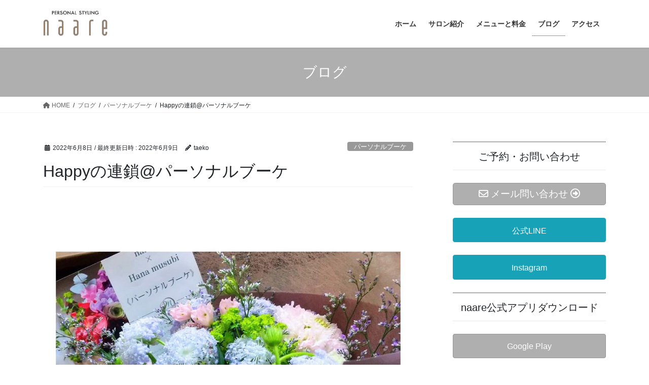

--- FILE ---
content_type: text/html; charset=UTF-8
request_url: https://naare.info/%E3%83%91%E3%83%BC%E3%82%BD%E3%83%8A%E3%83%AB%E3%83%96%E3%83%BC%E3%82%B1/happy%E3%81%AE%E9%80%A3%E9%8E%96%E3%83%91%E3%83%BC%E3%82%BD%E3%83%8A%E3%83%AB%E3%83%96%E3%83%BC%E3%82%B1/
body_size: 22562
content:
<!DOCTYPE html>
<html dir="ltr" lang="ja" prefix="og: https://ogp.me/ns#">
<head>
<meta charset="utf-8">
<meta http-equiv="X-UA-Compatible" content="IE=edge">
<meta name="viewport" content="width=device-width, initial-scale=1">

<title>Happyの連鎖@パーソナルブーケ | パーソナルスタイリング ナーレ</title>

		<!-- All in One SEO 4.9.3 - aioseo.com -->
	<meta name="robots" content="max-image-preview:large" />
	<meta name="author" content="taeko"/>
	<link rel="canonical" href="https://naare.info/%e3%83%91%e3%83%bc%e3%82%bd%e3%83%8a%e3%83%ab%e3%83%96%e3%83%bc%e3%82%b1/happy%e3%81%ae%e9%80%a3%e9%8e%96%e3%83%91%e3%83%bc%e3%82%bd%e3%83%8a%e3%83%ab%e3%83%96%e3%83%bc%e3%82%b1/" />
	<meta name="generator" content="All in One SEO (AIOSEO) 4.9.3" />
		<meta property="og:locale" content="ja_JP" />
		<meta property="og:site_name" content="パーソナルスタイリング ナーレ | あなたらしく 自分らしく もっと素敵に naare." />
		<meta property="og:type" content="article" />
		<meta property="og:title" content="Happyの連鎖@パーソナルブーケ | パーソナルスタイリング ナーレ" />
		<meta property="og:url" content="https://naare.info/%e3%83%91%e3%83%bc%e3%82%bd%e3%83%8a%e3%83%ab%e3%83%96%e3%83%bc%e3%82%b1/happy%e3%81%ae%e9%80%a3%e9%8e%96%e3%83%91%e3%83%bc%e3%82%bd%e3%83%8a%e3%83%ab%e3%83%96%e3%83%bc%e3%82%b1/" />
		<meta property="article:published_time" content="2022-06-08T10:59:25+00:00" />
		<meta property="article:modified_time" content="2022-06-09T11:01:43+00:00" />
		<meta name="twitter:card" content="summary" />
		<meta name="twitter:title" content="Happyの連鎖@パーソナルブーケ | パーソナルスタイリング ナーレ" />
		<script type="application/ld+json" class="aioseo-schema">
			{"@context":"https:\/\/schema.org","@graph":[{"@type":"Article","@id":"https:\/\/naare.info\/%e3%83%91%e3%83%bc%e3%82%bd%e3%83%8a%e3%83%ab%e3%83%96%e3%83%bc%e3%82%b1\/happy%e3%81%ae%e9%80%a3%e9%8e%96%e3%83%91%e3%83%bc%e3%82%bd%e3%83%8a%e3%83%ab%e3%83%96%e3%83%bc%e3%82%b1\/#article","name":"Happy\u306e\u9023\u9396@\u30d1\u30fc\u30bd\u30ca\u30eb\u30d6\u30fc\u30b1 | \u30d1\u30fc\u30bd\u30ca\u30eb\u30b9\u30bf\u30a4\u30ea\u30f3\u30b0 \u30ca\u30fc\u30ec","headline":"Happy\u306e\u9023\u9396@\u30d1\u30fc\u30bd\u30ca\u30eb\u30d6\u30fc\u30b1","author":{"@id":"https:\/\/naare.info\/author\/taeko\/#author"},"publisher":{"@id":"https:\/\/naare.info\/#organization"},"image":{"@type":"ImageObject","url":"https:\/\/naare.info\/wp-content\/uploads\/2022\/06\/EA407370-9940-4EB4-9A69-A7C3809C9E52.jpeg","width":1080,"height":1080},"datePublished":"2022-06-08T19:59:25+09:00","dateModified":"2022-06-09T20:01:43+09:00","inLanguage":"ja","mainEntityOfPage":{"@id":"https:\/\/naare.info\/%e3%83%91%e3%83%bc%e3%82%bd%e3%83%8a%e3%83%ab%e3%83%96%e3%83%bc%e3%82%b1\/happy%e3%81%ae%e9%80%a3%e9%8e%96%e3%83%91%e3%83%bc%e3%82%bd%e3%83%8a%e3%83%ab%e3%83%96%e3%83%bc%e3%82%b1\/#webpage"},"isPartOf":{"@id":"https:\/\/naare.info\/%e3%83%91%e3%83%bc%e3%82%bd%e3%83%8a%e3%83%ab%e3%83%96%e3%83%bc%e3%82%b1\/happy%e3%81%ae%e9%80%a3%e9%8e%96%e3%83%91%e3%83%bc%e3%82%bd%e3%83%8a%e3%83%ab%e3%83%96%e3%83%bc%e3%82%b1\/#webpage"},"articleSection":"\u30d1\u30fc\u30bd\u30ca\u30eb\u30d6\u30fc\u30b1"},{"@type":"BreadcrumbList","@id":"https:\/\/naare.info\/%e3%83%91%e3%83%bc%e3%82%bd%e3%83%8a%e3%83%ab%e3%83%96%e3%83%bc%e3%82%b1\/happy%e3%81%ae%e9%80%a3%e9%8e%96%e3%83%91%e3%83%bc%e3%82%bd%e3%83%8a%e3%83%ab%e3%83%96%e3%83%bc%e3%82%b1\/#breadcrumblist","itemListElement":[{"@type":"ListItem","@id":"https:\/\/naare.info#listItem","position":1,"name":"\u30db\u30fc\u30e0","item":"https:\/\/naare.info","nextItem":{"@type":"ListItem","@id":"https:\/\/naare.info\/category\/%e3%83%91%e3%83%bc%e3%82%bd%e3%83%8a%e3%83%ab%e3%83%96%e3%83%bc%e3%82%b1\/#listItem","name":"\u30d1\u30fc\u30bd\u30ca\u30eb\u30d6\u30fc\u30b1"}},{"@type":"ListItem","@id":"https:\/\/naare.info\/category\/%e3%83%91%e3%83%bc%e3%82%bd%e3%83%8a%e3%83%ab%e3%83%96%e3%83%bc%e3%82%b1\/#listItem","position":2,"name":"\u30d1\u30fc\u30bd\u30ca\u30eb\u30d6\u30fc\u30b1","item":"https:\/\/naare.info\/category\/%e3%83%91%e3%83%bc%e3%82%bd%e3%83%8a%e3%83%ab%e3%83%96%e3%83%bc%e3%82%b1\/","nextItem":{"@type":"ListItem","@id":"https:\/\/naare.info\/%e3%83%91%e3%83%bc%e3%82%bd%e3%83%8a%e3%83%ab%e3%83%96%e3%83%bc%e3%82%b1\/happy%e3%81%ae%e9%80%a3%e9%8e%96%e3%83%91%e3%83%bc%e3%82%bd%e3%83%8a%e3%83%ab%e3%83%96%e3%83%bc%e3%82%b1\/#listItem","name":"Happy\u306e\u9023\u9396@\u30d1\u30fc\u30bd\u30ca\u30eb\u30d6\u30fc\u30b1"},"previousItem":{"@type":"ListItem","@id":"https:\/\/naare.info#listItem","name":"\u30db\u30fc\u30e0"}},{"@type":"ListItem","@id":"https:\/\/naare.info\/%e3%83%91%e3%83%bc%e3%82%bd%e3%83%8a%e3%83%ab%e3%83%96%e3%83%bc%e3%82%b1\/happy%e3%81%ae%e9%80%a3%e9%8e%96%e3%83%91%e3%83%bc%e3%82%bd%e3%83%8a%e3%83%ab%e3%83%96%e3%83%bc%e3%82%b1\/#listItem","position":3,"name":"Happy\u306e\u9023\u9396@\u30d1\u30fc\u30bd\u30ca\u30eb\u30d6\u30fc\u30b1","previousItem":{"@type":"ListItem","@id":"https:\/\/naare.info\/category\/%e3%83%91%e3%83%bc%e3%82%bd%e3%83%8a%e3%83%ab%e3%83%96%e3%83%bc%e3%82%b1\/#listItem","name":"\u30d1\u30fc\u30bd\u30ca\u30eb\u30d6\u30fc\u30b1"}}]},{"@type":"Organization","@id":"https:\/\/naare.info\/#organization","name":"\u30d1\u30fc\u30bd\u30ca\u30eb\u30b9\u30bf\u30a4\u30ea\u30f3\u30b0 \u30ca\u30fc\u30ec","description":"\u3042\u306a\u305f\u3089\u3057\u304f \u81ea\u5206\u3089\u3057\u304f \u3082\u3063\u3068\u7d20\u6575\u306b naare.","url":"https:\/\/naare.info\/"},{"@type":"Person","@id":"https:\/\/naare.info\/author\/taeko\/#author","url":"https:\/\/naare.info\/author\/taeko\/","name":"taeko","image":{"@type":"ImageObject","@id":"https:\/\/naare.info\/%e3%83%91%e3%83%bc%e3%82%bd%e3%83%8a%e3%83%ab%e3%83%96%e3%83%bc%e3%82%b1\/happy%e3%81%ae%e9%80%a3%e9%8e%96%e3%83%91%e3%83%bc%e3%82%bd%e3%83%8a%e3%83%ab%e3%83%96%e3%83%bc%e3%82%b1\/#authorImage","url":"https:\/\/secure.gravatar.com\/avatar\/0a5aa7f7f9ba808c1dc557ddba0c18f4461d7d51be8cc7bd9b3b6614bffda2b2?s=96&d=mm&r=g","width":96,"height":96,"caption":"taeko"}},{"@type":"WebPage","@id":"https:\/\/naare.info\/%e3%83%91%e3%83%bc%e3%82%bd%e3%83%8a%e3%83%ab%e3%83%96%e3%83%bc%e3%82%b1\/happy%e3%81%ae%e9%80%a3%e9%8e%96%e3%83%91%e3%83%bc%e3%82%bd%e3%83%8a%e3%83%ab%e3%83%96%e3%83%bc%e3%82%b1\/#webpage","url":"https:\/\/naare.info\/%e3%83%91%e3%83%bc%e3%82%bd%e3%83%8a%e3%83%ab%e3%83%96%e3%83%bc%e3%82%b1\/happy%e3%81%ae%e9%80%a3%e9%8e%96%e3%83%91%e3%83%bc%e3%82%bd%e3%83%8a%e3%83%ab%e3%83%96%e3%83%bc%e3%82%b1\/","name":"Happy\u306e\u9023\u9396@\u30d1\u30fc\u30bd\u30ca\u30eb\u30d6\u30fc\u30b1 | \u30d1\u30fc\u30bd\u30ca\u30eb\u30b9\u30bf\u30a4\u30ea\u30f3\u30b0 \u30ca\u30fc\u30ec","inLanguage":"ja","isPartOf":{"@id":"https:\/\/naare.info\/#website"},"breadcrumb":{"@id":"https:\/\/naare.info\/%e3%83%91%e3%83%bc%e3%82%bd%e3%83%8a%e3%83%ab%e3%83%96%e3%83%bc%e3%82%b1\/happy%e3%81%ae%e9%80%a3%e9%8e%96%e3%83%91%e3%83%bc%e3%82%bd%e3%83%8a%e3%83%ab%e3%83%96%e3%83%bc%e3%82%b1\/#breadcrumblist"},"author":{"@id":"https:\/\/naare.info\/author\/taeko\/#author"},"creator":{"@id":"https:\/\/naare.info\/author\/taeko\/#author"},"image":{"@type":"ImageObject","url":"https:\/\/naare.info\/wp-content\/uploads\/2022\/06\/EA407370-9940-4EB4-9A69-A7C3809C9E52.jpeg","@id":"https:\/\/naare.info\/%e3%83%91%e3%83%bc%e3%82%bd%e3%83%8a%e3%83%ab%e3%83%96%e3%83%bc%e3%82%b1\/happy%e3%81%ae%e9%80%a3%e9%8e%96%e3%83%91%e3%83%bc%e3%82%bd%e3%83%8a%e3%83%ab%e3%83%96%e3%83%bc%e3%82%b1\/#mainImage","width":1080,"height":1080},"primaryImageOfPage":{"@id":"https:\/\/naare.info\/%e3%83%91%e3%83%bc%e3%82%bd%e3%83%8a%e3%83%ab%e3%83%96%e3%83%bc%e3%82%b1\/happy%e3%81%ae%e9%80%a3%e9%8e%96%e3%83%91%e3%83%bc%e3%82%bd%e3%83%8a%e3%83%ab%e3%83%96%e3%83%bc%e3%82%b1\/#mainImage"},"datePublished":"2022-06-08T19:59:25+09:00","dateModified":"2022-06-09T20:01:43+09:00"},{"@type":"WebSite","@id":"https:\/\/naare.info\/#website","url":"https:\/\/naare.info\/","name":"\u30d1\u30fc\u30bd\u30ca\u30eb\u30b9\u30bf\u30a4\u30ea\u30f3\u30b0 \u30ca\u30fc\u30ec","description":"\u3042\u306a\u305f\u3089\u3057\u304f \u81ea\u5206\u3089\u3057\u304f \u3082\u3063\u3068\u7d20\u6575\u306b naare.","inLanguage":"ja","publisher":{"@id":"https:\/\/naare.info\/#organization"}}]}
		</script>
		<!-- All in One SEO -->

<link rel='dns-prefetch' href='//webfonts.sakura.ne.jp' />
<link rel="alternate" type="application/rss+xml" title="パーソナルスタイリング ナーレ &raquo; フィード" href="https://naare.info/feed/" />
<link rel="alternate" type="application/rss+xml" title="パーソナルスタイリング ナーレ &raquo; コメントフィード" href="https://naare.info/comments/feed/" />
<link rel="alternate" type="application/rss+xml" title="パーソナルスタイリング ナーレ &raquo; Happyの連鎖@パーソナルブーケ のコメントのフィード" href="https://naare.info/%e3%83%91%e3%83%bc%e3%82%bd%e3%83%8a%e3%83%ab%e3%83%96%e3%83%bc%e3%82%b1/happy%e3%81%ae%e9%80%a3%e9%8e%96%e3%83%91%e3%83%bc%e3%82%bd%e3%83%8a%e3%83%ab%e3%83%96%e3%83%bc%e3%82%b1/feed/" />
<link rel="alternate" title="oEmbed (JSON)" type="application/json+oembed" href="https://naare.info/wp-json/oembed/1.0/embed?url=https%3A%2F%2Fnaare.info%2F%25e3%2583%2591%25e3%2583%25bc%25e3%2582%25bd%25e3%2583%258a%25e3%2583%25ab%25e3%2583%2596%25e3%2583%25bc%25e3%2582%25b1%2Fhappy%25e3%2581%25ae%25e9%2580%25a3%25e9%258e%2596%25e3%2583%2591%25e3%2583%25bc%25e3%2582%25bd%25e3%2583%258a%25e3%2583%25ab%25e3%2583%2596%25e3%2583%25bc%25e3%2582%25b1%2F" />
<link rel="alternate" title="oEmbed (XML)" type="text/xml+oembed" href="https://naare.info/wp-json/oembed/1.0/embed?url=https%3A%2F%2Fnaare.info%2F%25e3%2583%2591%25e3%2583%25bc%25e3%2582%25bd%25e3%2583%258a%25e3%2583%25ab%25e3%2583%2596%25e3%2583%25bc%25e3%2582%25b1%2Fhappy%25e3%2581%25ae%25e9%2580%25a3%25e9%258e%2596%25e3%2583%2591%25e3%2583%25bc%25e3%2582%25bd%25e3%2583%258a%25e3%2583%25ab%25e3%2583%2596%25e3%2583%25bc%25e3%2582%25b1%2F&#038;format=xml" />
<meta name="description" content="naare×hanamusubi5月の【パーソナルブーケ】がご当選者様の元へ届きました❇︎いつもご夫婦でご来店下さるお客様。当選者は旦那様でしたが、「奥さんのイメージ」でというご依頼でした。優しいなぁ♡ふんわりと柔らかく可愛らしくて、上品でいつも控えめなステキな女性。花を選ぶ私、束ねて下さるHanamusubiさん、受け取って下さるお客様。Happyが連鎖することに幸せを感じているアラシダです♪#" /><style id='wp-img-auto-sizes-contain-inline-css' type='text/css'>
img:is([sizes=auto i],[sizes^="auto," i]){contain-intrinsic-size:3000px 1500px}
/*# sourceURL=wp-img-auto-sizes-contain-inline-css */
</style>
<link rel='stylesheet' id='vkExUnit_common_style-css' href='https://naare.info/wp-content/plugins/vk-all-in-one-expansion-unit/assets/css/vkExUnit_style.css?ver=9.113.0.1' type='text/css' media='all' />
<style id='vkExUnit_common_style-inline-css' type='text/css'>
:root {--ver_page_top_button_url:url(https://naare.info/wp-content/plugins/vk-all-in-one-expansion-unit/assets/images/to-top-btn-icon.svg);}@font-face {font-weight: normal;font-style: normal;font-family: "vk_sns";src: url("https://naare.info/wp-content/plugins/vk-all-in-one-expansion-unit/inc/sns/icons/fonts/vk_sns.eot?-bq20cj");src: url("https://naare.info/wp-content/plugins/vk-all-in-one-expansion-unit/inc/sns/icons/fonts/vk_sns.eot?#iefix-bq20cj") format("embedded-opentype"),url("https://naare.info/wp-content/plugins/vk-all-in-one-expansion-unit/inc/sns/icons/fonts/vk_sns.woff?-bq20cj") format("woff"),url("https://naare.info/wp-content/plugins/vk-all-in-one-expansion-unit/inc/sns/icons/fonts/vk_sns.ttf?-bq20cj") format("truetype"),url("https://naare.info/wp-content/plugins/vk-all-in-one-expansion-unit/inc/sns/icons/fonts/vk_sns.svg?-bq20cj#vk_sns") format("svg");}
.veu_promotion-alert__content--text {border: 1px solid rgba(0,0,0,0.125);padding: 0.5em 1em;border-radius: var(--vk-size-radius);margin-bottom: var(--vk-margin-block-bottom);font-size: 0.875rem;}/* Alert Content部分に段落タグを入れた場合に最後の段落の余白を0にする */.veu_promotion-alert__content--text p:last-of-type{margin-bottom:0;margin-top: 0;}
/*# sourceURL=vkExUnit_common_style-inline-css */
</style>
<style id='wp-emoji-styles-inline-css' type='text/css'>

	img.wp-smiley, img.emoji {
		display: inline !important;
		border: none !important;
		box-shadow: none !important;
		height: 1em !important;
		width: 1em !important;
		margin: 0 0.07em !important;
		vertical-align: -0.1em !important;
		background: none !important;
		padding: 0 !important;
	}
/*# sourceURL=wp-emoji-styles-inline-css */
</style>
<style id='wp-block-library-inline-css' type='text/css'>
:root{--wp-block-synced-color:#7a00df;--wp-block-synced-color--rgb:122,0,223;--wp-bound-block-color:var(--wp-block-synced-color);--wp-editor-canvas-background:#ddd;--wp-admin-theme-color:#007cba;--wp-admin-theme-color--rgb:0,124,186;--wp-admin-theme-color-darker-10:#006ba1;--wp-admin-theme-color-darker-10--rgb:0,107,160.5;--wp-admin-theme-color-darker-20:#005a87;--wp-admin-theme-color-darker-20--rgb:0,90,135;--wp-admin-border-width-focus:2px}@media (min-resolution:192dpi){:root{--wp-admin-border-width-focus:1.5px}}.wp-element-button{cursor:pointer}:root .has-very-light-gray-background-color{background-color:#eee}:root .has-very-dark-gray-background-color{background-color:#313131}:root .has-very-light-gray-color{color:#eee}:root .has-very-dark-gray-color{color:#313131}:root .has-vivid-green-cyan-to-vivid-cyan-blue-gradient-background{background:linear-gradient(135deg,#00d084,#0693e3)}:root .has-purple-crush-gradient-background{background:linear-gradient(135deg,#34e2e4,#4721fb 50%,#ab1dfe)}:root .has-hazy-dawn-gradient-background{background:linear-gradient(135deg,#faaca8,#dad0ec)}:root .has-subdued-olive-gradient-background{background:linear-gradient(135deg,#fafae1,#67a671)}:root .has-atomic-cream-gradient-background{background:linear-gradient(135deg,#fdd79a,#004a59)}:root .has-nightshade-gradient-background{background:linear-gradient(135deg,#330968,#31cdcf)}:root .has-midnight-gradient-background{background:linear-gradient(135deg,#020381,#2874fc)}:root{--wp--preset--font-size--normal:16px;--wp--preset--font-size--huge:42px}.has-regular-font-size{font-size:1em}.has-larger-font-size{font-size:2.625em}.has-normal-font-size{font-size:var(--wp--preset--font-size--normal)}.has-huge-font-size{font-size:var(--wp--preset--font-size--huge)}.has-text-align-center{text-align:center}.has-text-align-left{text-align:left}.has-text-align-right{text-align:right}.has-fit-text{white-space:nowrap!important}#end-resizable-editor-section{display:none}.aligncenter{clear:both}.items-justified-left{justify-content:flex-start}.items-justified-center{justify-content:center}.items-justified-right{justify-content:flex-end}.items-justified-space-between{justify-content:space-between}.screen-reader-text{border:0;clip-path:inset(50%);height:1px;margin:-1px;overflow:hidden;padding:0;position:absolute;width:1px;word-wrap:normal!important}.screen-reader-text:focus{background-color:#ddd;clip-path:none;color:#444;display:block;font-size:1em;height:auto;left:5px;line-height:normal;padding:15px 23px 14px;text-decoration:none;top:5px;width:auto;z-index:100000}html :where(.has-border-color){border-style:solid}html :where([style*=border-top-color]){border-top-style:solid}html :where([style*=border-right-color]){border-right-style:solid}html :where([style*=border-bottom-color]){border-bottom-style:solid}html :where([style*=border-left-color]){border-left-style:solid}html :where([style*=border-width]){border-style:solid}html :where([style*=border-top-width]){border-top-style:solid}html :where([style*=border-right-width]){border-right-style:solid}html :where([style*=border-bottom-width]){border-bottom-style:solid}html :where([style*=border-left-width]){border-left-style:solid}html :where(img[class*=wp-image-]){height:auto;max-width:100%}:where(figure){margin:0 0 1em}html :where(.is-position-sticky){--wp-admin--admin-bar--position-offset:var(--wp-admin--admin-bar--height,0px)}@media screen and (max-width:600px){html :where(.is-position-sticky){--wp-admin--admin-bar--position-offset:0px}}

/*# sourceURL=wp-block-library-inline-css */
</style><style id='wp-block-heading-inline-css' type='text/css'>
h1:where(.wp-block-heading).has-background,h2:where(.wp-block-heading).has-background,h3:where(.wp-block-heading).has-background,h4:where(.wp-block-heading).has-background,h5:where(.wp-block-heading).has-background,h6:where(.wp-block-heading).has-background{padding:1.25em 2.375em}h1.has-text-align-left[style*=writing-mode]:where([style*=vertical-lr]),h1.has-text-align-right[style*=writing-mode]:where([style*=vertical-rl]),h2.has-text-align-left[style*=writing-mode]:where([style*=vertical-lr]),h2.has-text-align-right[style*=writing-mode]:where([style*=vertical-rl]),h3.has-text-align-left[style*=writing-mode]:where([style*=vertical-lr]),h3.has-text-align-right[style*=writing-mode]:where([style*=vertical-rl]),h4.has-text-align-left[style*=writing-mode]:where([style*=vertical-lr]),h4.has-text-align-right[style*=writing-mode]:where([style*=vertical-rl]),h5.has-text-align-left[style*=writing-mode]:where([style*=vertical-lr]),h5.has-text-align-right[style*=writing-mode]:where([style*=vertical-rl]),h6.has-text-align-left[style*=writing-mode]:where([style*=vertical-lr]),h6.has-text-align-right[style*=writing-mode]:where([style*=vertical-rl]){rotate:180deg}
/*# sourceURL=https://naare.info/wp-includes/blocks/heading/style.min.css */
</style>
<style id='wp-block-image-inline-css' type='text/css'>
.wp-block-image>a,.wp-block-image>figure>a{display:inline-block}.wp-block-image img{box-sizing:border-box;height:auto;max-width:100%;vertical-align:bottom}@media not (prefers-reduced-motion){.wp-block-image img.hide{visibility:hidden}.wp-block-image img.show{animation:show-content-image .4s}}.wp-block-image[style*=border-radius] img,.wp-block-image[style*=border-radius]>a{border-radius:inherit}.wp-block-image.has-custom-border img{box-sizing:border-box}.wp-block-image.aligncenter{text-align:center}.wp-block-image.alignfull>a,.wp-block-image.alignwide>a{width:100%}.wp-block-image.alignfull img,.wp-block-image.alignwide img{height:auto;width:100%}.wp-block-image .aligncenter,.wp-block-image .alignleft,.wp-block-image .alignright,.wp-block-image.aligncenter,.wp-block-image.alignleft,.wp-block-image.alignright{display:table}.wp-block-image .aligncenter>figcaption,.wp-block-image .alignleft>figcaption,.wp-block-image .alignright>figcaption,.wp-block-image.aligncenter>figcaption,.wp-block-image.alignleft>figcaption,.wp-block-image.alignright>figcaption{caption-side:bottom;display:table-caption}.wp-block-image .alignleft{float:left;margin:.5em 1em .5em 0}.wp-block-image .alignright{float:right;margin:.5em 0 .5em 1em}.wp-block-image .aligncenter{margin-left:auto;margin-right:auto}.wp-block-image :where(figcaption){margin-bottom:1em;margin-top:.5em}.wp-block-image.is-style-circle-mask img{border-radius:9999px}@supports ((-webkit-mask-image:none) or (mask-image:none)) or (-webkit-mask-image:none){.wp-block-image.is-style-circle-mask img{border-radius:0;-webkit-mask-image:url('data:image/svg+xml;utf8,<svg viewBox="0 0 100 100" xmlns="http://www.w3.org/2000/svg"><circle cx="50" cy="50" r="50"/></svg>');mask-image:url('data:image/svg+xml;utf8,<svg viewBox="0 0 100 100" xmlns="http://www.w3.org/2000/svg"><circle cx="50" cy="50" r="50"/></svg>');mask-mode:alpha;-webkit-mask-position:center;mask-position:center;-webkit-mask-repeat:no-repeat;mask-repeat:no-repeat;-webkit-mask-size:contain;mask-size:contain}}:root :where(.wp-block-image.is-style-rounded img,.wp-block-image .is-style-rounded img){border-radius:9999px}.wp-block-image figure{margin:0}.wp-lightbox-container{display:flex;flex-direction:column;position:relative}.wp-lightbox-container img{cursor:zoom-in}.wp-lightbox-container img:hover+button{opacity:1}.wp-lightbox-container button{align-items:center;backdrop-filter:blur(16px) saturate(180%);background-color:#5a5a5a40;border:none;border-radius:4px;cursor:zoom-in;display:flex;height:20px;justify-content:center;opacity:0;padding:0;position:absolute;right:16px;text-align:center;top:16px;width:20px;z-index:100}@media not (prefers-reduced-motion){.wp-lightbox-container button{transition:opacity .2s ease}}.wp-lightbox-container button:focus-visible{outline:3px auto #5a5a5a40;outline:3px auto -webkit-focus-ring-color;outline-offset:3px}.wp-lightbox-container button:hover{cursor:pointer;opacity:1}.wp-lightbox-container button:focus{opacity:1}.wp-lightbox-container button:focus,.wp-lightbox-container button:hover,.wp-lightbox-container button:not(:hover):not(:active):not(.has-background){background-color:#5a5a5a40;border:none}.wp-lightbox-overlay{box-sizing:border-box;cursor:zoom-out;height:100vh;left:0;overflow:hidden;position:fixed;top:0;visibility:hidden;width:100%;z-index:100000}.wp-lightbox-overlay .close-button{align-items:center;cursor:pointer;display:flex;justify-content:center;min-height:40px;min-width:40px;padding:0;position:absolute;right:calc(env(safe-area-inset-right) + 16px);top:calc(env(safe-area-inset-top) + 16px);z-index:5000000}.wp-lightbox-overlay .close-button:focus,.wp-lightbox-overlay .close-button:hover,.wp-lightbox-overlay .close-button:not(:hover):not(:active):not(.has-background){background:none;border:none}.wp-lightbox-overlay .lightbox-image-container{height:var(--wp--lightbox-container-height);left:50%;overflow:hidden;position:absolute;top:50%;transform:translate(-50%,-50%);transform-origin:top left;width:var(--wp--lightbox-container-width);z-index:9999999999}.wp-lightbox-overlay .wp-block-image{align-items:center;box-sizing:border-box;display:flex;height:100%;justify-content:center;margin:0;position:relative;transform-origin:0 0;width:100%;z-index:3000000}.wp-lightbox-overlay .wp-block-image img{height:var(--wp--lightbox-image-height);min-height:var(--wp--lightbox-image-height);min-width:var(--wp--lightbox-image-width);width:var(--wp--lightbox-image-width)}.wp-lightbox-overlay .wp-block-image figcaption{display:none}.wp-lightbox-overlay button{background:none;border:none}.wp-lightbox-overlay .scrim{background-color:#fff;height:100%;opacity:.9;position:absolute;width:100%;z-index:2000000}.wp-lightbox-overlay.active{visibility:visible}@media not (prefers-reduced-motion){.wp-lightbox-overlay.active{animation:turn-on-visibility .25s both}.wp-lightbox-overlay.active img{animation:turn-on-visibility .35s both}.wp-lightbox-overlay.show-closing-animation:not(.active){animation:turn-off-visibility .35s both}.wp-lightbox-overlay.show-closing-animation:not(.active) img{animation:turn-off-visibility .25s both}.wp-lightbox-overlay.zoom.active{animation:none;opacity:1;visibility:visible}.wp-lightbox-overlay.zoom.active .lightbox-image-container{animation:lightbox-zoom-in .4s}.wp-lightbox-overlay.zoom.active .lightbox-image-container img{animation:none}.wp-lightbox-overlay.zoom.active .scrim{animation:turn-on-visibility .4s forwards}.wp-lightbox-overlay.zoom.show-closing-animation:not(.active){animation:none}.wp-lightbox-overlay.zoom.show-closing-animation:not(.active) .lightbox-image-container{animation:lightbox-zoom-out .4s}.wp-lightbox-overlay.zoom.show-closing-animation:not(.active) .lightbox-image-container img{animation:none}.wp-lightbox-overlay.zoom.show-closing-animation:not(.active) .scrim{animation:turn-off-visibility .4s forwards}}@keyframes show-content-image{0%{visibility:hidden}99%{visibility:hidden}to{visibility:visible}}@keyframes turn-on-visibility{0%{opacity:0}to{opacity:1}}@keyframes turn-off-visibility{0%{opacity:1;visibility:visible}99%{opacity:0;visibility:visible}to{opacity:0;visibility:hidden}}@keyframes lightbox-zoom-in{0%{transform:translate(calc((-100vw + var(--wp--lightbox-scrollbar-width))/2 + var(--wp--lightbox-initial-left-position)),calc(-50vh + var(--wp--lightbox-initial-top-position))) scale(var(--wp--lightbox-scale))}to{transform:translate(-50%,-50%) scale(1)}}@keyframes lightbox-zoom-out{0%{transform:translate(-50%,-50%) scale(1);visibility:visible}99%{visibility:visible}to{transform:translate(calc((-100vw + var(--wp--lightbox-scrollbar-width))/2 + var(--wp--lightbox-initial-left-position)),calc(-50vh + var(--wp--lightbox-initial-top-position))) scale(var(--wp--lightbox-scale));visibility:hidden}}
/*# sourceURL=https://naare.info/wp-includes/blocks/image/style.min.css */
</style>
<style id='wp-block-buttons-inline-css' type='text/css'>
.wp-block-buttons{box-sizing:border-box}.wp-block-buttons.is-vertical{flex-direction:column}.wp-block-buttons.is-vertical>.wp-block-button:last-child{margin-bottom:0}.wp-block-buttons>.wp-block-button{display:inline-block;margin:0}.wp-block-buttons.is-content-justification-left{justify-content:flex-start}.wp-block-buttons.is-content-justification-left.is-vertical{align-items:flex-start}.wp-block-buttons.is-content-justification-center{justify-content:center}.wp-block-buttons.is-content-justification-center.is-vertical{align-items:center}.wp-block-buttons.is-content-justification-right{justify-content:flex-end}.wp-block-buttons.is-content-justification-right.is-vertical{align-items:flex-end}.wp-block-buttons.is-content-justification-space-between{justify-content:space-between}.wp-block-buttons.aligncenter{text-align:center}.wp-block-buttons:not(.is-content-justification-space-between,.is-content-justification-right,.is-content-justification-left,.is-content-justification-center) .wp-block-button.aligncenter{margin-left:auto;margin-right:auto;width:100%}.wp-block-buttons[style*=text-decoration] .wp-block-button,.wp-block-buttons[style*=text-decoration] .wp-block-button__link{text-decoration:inherit}.wp-block-buttons.has-custom-font-size .wp-block-button__link{font-size:inherit}.wp-block-buttons .wp-block-button__link{width:100%}.wp-block-button.aligncenter{text-align:center}
/*# sourceURL=https://naare.info/wp-includes/blocks/buttons/style.min.css */
</style>
<style id='global-styles-inline-css' type='text/css'>
:root{--wp--preset--aspect-ratio--square: 1;--wp--preset--aspect-ratio--4-3: 4/3;--wp--preset--aspect-ratio--3-4: 3/4;--wp--preset--aspect-ratio--3-2: 3/2;--wp--preset--aspect-ratio--2-3: 2/3;--wp--preset--aspect-ratio--16-9: 16/9;--wp--preset--aspect-ratio--9-16: 9/16;--wp--preset--color--black: #000000;--wp--preset--color--cyan-bluish-gray: #abb8c3;--wp--preset--color--white: #ffffff;--wp--preset--color--pale-pink: #f78da7;--wp--preset--color--vivid-red: #cf2e2e;--wp--preset--color--luminous-vivid-orange: #ff6900;--wp--preset--color--luminous-vivid-amber: #fcb900;--wp--preset--color--light-green-cyan: #7bdcb5;--wp--preset--color--vivid-green-cyan: #00d084;--wp--preset--color--pale-cyan-blue: #8ed1fc;--wp--preset--color--vivid-cyan-blue: #0693e3;--wp--preset--color--vivid-purple: #9b51e0;--wp--preset--gradient--vivid-cyan-blue-to-vivid-purple: linear-gradient(135deg,rgb(6,147,227) 0%,rgb(155,81,224) 100%);--wp--preset--gradient--light-green-cyan-to-vivid-green-cyan: linear-gradient(135deg,rgb(122,220,180) 0%,rgb(0,208,130) 100%);--wp--preset--gradient--luminous-vivid-amber-to-luminous-vivid-orange: linear-gradient(135deg,rgb(252,185,0) 0%,rgb(255,105,0) 100%);--wp--preset--gradient--luminous-vivid-orange-to-vivid-red: linear-gradient(135deg,rgb(255,105,0) 0%,rgb(207,46,46) 100%);--wp--preset--gradient--very-light-gray-to-cyan-bluish-gray: linear-gradient(135deg,rgb(238,238,238) 0%,rgb(169,184,195) 100%);--wp--preset--gradient--cool-to-warm-spectrum: linear-gradient(135deg,rgb(74,234,220) 0%,rgb(151,120,209) 20%,rgb(207,42,186) 40%,rgb(238,44,130) 60%,rgb(251,105,98) 80%,rgb(254,248,76) 100%);--wp--preset--gradient--blush-light-purple: linear-gradient(135deg,rgb(255,206,236) 0%,rgb(152,150,240) 100%);--wp--preset--gradient--blush-bordeaux: linear-gradient(135deg,rgb(254,205,165) 0%,rgb(254,45,45) 50%,rgb(107,0,62) 100%);--wp--preset--gradient--luminous-dusk: linear-gradient(135deg,rgb(255,203,112) 0%,rgb(199,81,192) 50%,rgb(65,88,208) 100%);--wp--preset--gradient--pale-ocean: linear-gradient(135deg,rgb(255,245,203) 0%,rgb(182,227,212) 50%,rgb(51,167,181) 100%);--wp--preset--gradient--electric-grass: linear-gradient(135deg,rgb(202,248,128) 0%,rgb(113,206,126) 100%);--wp--preset--gradient--midnight: linear-gradient(135deg,rgb(2,3,129) 0%,rgb(40,116,252) 100%);--wp--preset--font-size--small: 13px;--wp--preset--font-size--medium: 20px;--wp--preset--font-size--large: 36px;--wp--preset--font-size--x-large: 42px;--wp--preset--spacing--20: 0.44rem;--wp--preset--spacing--30: 0.67rem;--wp--preset--spacing--40: 1rem;--wp--preset--spacing--50: 1.5rem;--wp--preset--spacing--60: 2.25rem;--wp--preset--spacing--70: 3.38rem;--wp--preset--spacing--80: 5.06rem;--wp--preset--shadow--natural: 6px 6px 9px rgba(0, 0, 0, 0.2);--wp--preset--shadow--deep: 12px 12px 50px rgba(0, 0, 0, 0.4);--wp--preset--shadow--sharp: 6px 6px 0px rgba(0, 0, 0, 0.2);--wp--preset--shadow--outlined: 6px 6px 0px -3px rgb(255, 255, 255), 6px 6px rgb(0, 0, 0);--wp--preset--shadow--crisp: 6px 6px 0px rgb(0, 0, 0);}:where(.is-layout-flex){gap: 0.5em;}:where(.is-layout-grid){gap: 0.5em;}body .is-layout-flex{display: flex;}.is-layout-flex{flex-wrap: wrap;align-items: center;}.is-layout-flex > :is(*, div){margin: 0;}body .is-layout-grid{display: grid;}.is-layout-grid > :is(*, div){margin: 0;}:where(.wp-block-columns.is-layout-flex){gap: 2em;}:where(.wp-block-columns.is-layout-grid){gap: 2em;}:where(.wp-block-post-template.is-layout-flex){gap: 1.25em;}:where(.wp-block-post-template.is-layout-grid){gap: 1.25em;}.has-black-color{color: var(--wp--preset--color--black) !important;}.has-cyan-bluish-gray-color{color: var(--wp--preset--color--cyan-bluish-gray) !important;}.has-white-color{color: var(--wp--preset--color--white) !important;}.has-pale-pink-color{color: var(--wp--preset--color--pale-pink) !important;}.has-vivid-red-color{color: var(--wp--preset--color--vivid-red) !important;}.has-luminous-vivid-orange-color{color: var(--wp--preset--color--luminous-vivid-orange) !important;}.has-luminous-vivid-amber-color{color: var(--wp--preset--color--luminous-vivid-amber) !important;}.has-light-green-cyan-color{color: var(--wp--preset--color--light-green-cyan) !important;}.has-vivid-green-cyan-color{color: var(--wp--preset--color--vivid-green-cyan) !important;}.has-pale-cyan-blue-color{color: var(--wp--preset--color--pale-cyan-blue) !important;}.has-vivid-cyan-blue-color{color: var(--wp--preset--color--vivid-cyan-blue) !important;}.has-vivid-purple-color{color: var(--wp--preset--color--vivid-purple) !important;}.has-black-background-color{background-color: var(--wp--preset--color--black) !important;}.has-cyan-bluish-gray-background-color{background-color: var(--wp--preset--color--cyan-bluish-gray) !important;}.has-white-background-color{background-color: var(--wp--preset--color--white) !important;}.has-pale-pink-background-color{background-color: var(--wp--preset--color--pale-pink) !important;}.has-vivid-red-background-color{background-color: var(--wp--preset--color--vivid-red) !important;}.has-luminous-vivid-orange-background-color{background-color: var(--wp--preset--color--luminous-vivid-orange) !important;}.has-luminous-vivid-amber-background-color{background-color: var(--wp--preset--color--luminous-vivid-amber) !important;}.has-light-green-cyan-background-color{background-color: var(--wp--preset--color--light-green-cyan) !important;}.has-vivid-green-cyan-background-color{background-color: var(--wp--preset--color--vivid-green-cyan) !important;}.has-pale-cyan-blue-background-color{background-color: var(--wp--preset--color--pale-cyan-blue) !important;}.has-vivid-cyan-blue-background-color{background-color: var(--wp--preset--color--vivid-cyan-blue) !important;}.has-vivid-purple-background-color{background-color: var(--wp--preset--color--vivid-purple) !important;}.has-black-border-color{border-color: var(--wp--preset--color--black) !important;}.has-cyan-bluish-gray-border-color{border-color: var(--wp--preset--color--cyan-bluish-gray) !important;}.has-white-border-color{border-color: var(--wp--preset--color--white) !important;}.has-pale-pink-border-color{border-color: var(--wp--preset--color--pale-pink) !important;}.has-vivid-red-border-color{border-color: var(--wp--preset--color--vivid-red) !important;}.has-luminous-vivid-orange-border-color{border-color: var(--wp--preset--color--luminous-vivid-orange) !important;}.has-luminous-vivid-amber-border-color{border-color: var(--wp--preset--color--luminous-vivid-amber) !important;}.has-light-green-cyan-border-color{border-color: var(--wp--preset--color--light-green-cyan) !important;}.has-vivid-green-cyan-border-color{border-color: var(--wp--preset--color--vivid-green-cyan) !important;}.has-pale-cyan-blue-border-color{border-color: var(--wp--preset--color--pale-cyan-blue) !important;}.has-vivid-cyan-blue-border-color{border-color: var(--wp--preset--color--vivid-cyan-blue) !important;}.has-vivid-purple-border-color{border-color: var(--wp--preset--color--vivid-purple) !important;}.has-vivid-cyan-blue-to-vivid-purple-gradient-background{background: var(--wp--preset--gradient--vivid-cyan-blue-to-vivid-purple) !important;}.has-light-green-cyan-to-vivid-green-cyan-gradient-background{background: var(--wp--preset--gradient--light-green-cyan-to-vivid-green-cyan) !important;}.has-luminous-vivid-amber-to-luminous-vivid-orange-gradient-background{background: var(--wp--preset--gradient--luminous-vivid-amber-to-luminous-vivid-orange) !important;}.has-luminous-vivid-orange-to-vivid-red-gradient-background{background: var(--wp--preset--gradient--luminous-vivid-orange-to-vivid-red) !important;}.has-very-light-gray-to-cyan-bluish-gray-gradient-background{background: var(--wp--preset--gradient--very-light-gray-to-cyan-bluish-gray) !important;}.has-cool-to-warm-spectrum-gradient-background{background: var(--wp--preset--gradient--cool-to-warm-spectrum) !important;}.has-blush-light-purple-gradient-background{background: var(--wp--preset--gradient--blush-light-purple) !important;}.has-blush-bordeaux-gradient-background{background: var(--wp--preset--gradient--blush-bordeaux) !important;}.has-luminous-dusk-gradient-background{background: var(--wp--preset--gradient--luminous-dusk) !important;}.has-pale-ocean-gradient-background{background: var(--wp--preset--gradient--pale-ocean) !important;}.has-electric-grass-gradient-background{background: var(--wp--preset--gradient--electric-grass) !important;}.has-midnight-gradient-background{background: var(--wp--preset--gradient--midnight) !important;}.has-small-font-size{font-size: var(--wp--preset--font-size--small) !important;}.has-medium-font-size{font-size: var(--wp--preset--font-size--medium) !important;}.has-large-font-size{font-size: var(--wp--preset--font-size--large) !important;}.has-x-large-font-size{font-size: var(--wp--preset--font-size--x-large) !important;}
/*# sourceURL=global-styles-inline-css */
</style>

<style id='classic-theme-styles-inline-css' type='text/css'>
/*! This file is auto-generated */
.wp-block-button__link{color:#fff;background-color:#32373c;border-radius:9999px;box-shadow:none;text-decoration:none;padding:calc(.667em + 2px) calc(1.333em + 2px);font-size:1.125em}.wp-block-file__button{background:#32373c;color:#fff;text-decoration:none}
/*# sourceURL=/wp-includes/css/classic-themes.min.css */
</style>
<link rel='stylesheet' id='contact-form-7-css' href='https://naare.info/wp-content/plugins/contact-form-7/includes/css/styles.css?ver=6.1.4' type='text/css' media='all' />
<link rel='stylesheet' id='SFSImainCss-css' href='https://naare.info/wp-content/plugins/ultimate-social-media-icons/css/sfsi-style.css?ver=2.9.6' type='text/css' media='all' />
<link rel='stylesheet' id='wml_client_style-css' href='https://naare.info/wp-content/plugins/wp-masonry-layout/css/wmlc_client.css?ver=6.9' type='text/css' media='all' />
<link rel='stylesheet' id='bootstrap-4-style-css' href='https://naare.info/wp-content/themes/lightning/_g2/library/bootstrap-4/css/bootstrap.min.css?ver=4.5.0' type='text/css' media='all' />
<link rel='stylesheet' id='lightning-common-style-css' href='https://naare.info/wp-content/themes/lightning/_g2/assets/css/common.css?ver=15.29.6' type='text/css' media='all' />
<style id='lightning-common-style-inline-css' type='text/css'>
/* vk-mobile-nav */:root {--vk-mobile-nav-menu-btn-bg-src: url("https://naare.info/wp-content/themes/lightning/_g2/inc/vk-mobile-nav/package/images/vk-menu-btn-black.svg");--vk-mobile-nav-menu-btn-close-bg-src: url("https://naare.info/wp-content/themes/lightning/_g2/inc/vk-mobile-nav/package/images/vk-menu-close-black.svg");--vk-menu-acc-icon-open-black-bg-src: url("https://naare.info/wp-content/themes/lightning/_g2/inc/vk-mobile-nav/package/images/vk-menu-acc-icon-open-black.svg");--vk-menu-acc-icon-open-white-bg-src: url("https://naare.info/wp-content/themes/lightning/_g2/inc/vk-mobile-nav/package/images/vk-menu-acc-icon-open-white.svg");--vk-menu-acc-icon-close-black-bg-src: url("https://naare.info/wp-content/themes/lightning/_g2/inc/vk-mobile-nav/package/images/vk-menu-close-black.svg");--vk-menu-acc-icon-close-white-bg-src: url("https://naare.info/wp-content/themes/lightning/_g2/inc/vk-mobile-nav/package/images/vk-menu-close-white.svg");}
/*# sourceURL=lightning-common-style-inline-css */
</style>
<link rel='stylesheet' id='lightning-design-style-css' href='https://naare.info/wp-content/themes/lightning/_g2/design-skin/origin2/css/style.css?ver=15.29.6' type='text/css' media='all' />
<style id='lightning-design-style-inline-css' type='text/css'>
:root {--color-key:#afafb0;--wp--preset--color--vk-color-primary:#afafb0;--color-key-dark:#949495;}
/* ltg common custom */:root {--vk-menu-acc-btn-border-color:#333;--vk-color-primary:#afafb0;--vk-color-primary-dark:#949495;--vk-color-primary-vivid:#c1c1c2;--color-key:#afafb0;--wp--preset--color--vk-color-primary:#afafb0;--color-key-dark:#949495;}.veu_color_txt_key { color:#949495 ; }.veu_color_bg_key { background-color:#949495 ; }.veu_color_border_key { border-color:#949495 ; }.btn-default { border-color:#afafb0;color:#afafb0;}.btn-default:focus,.btn-default:hover { border-color:#afafb0;background-color: #afafb0; }.wp-block-search__button,.btn-primary { background-color:#afafb0;border-color:#949495; }.wp-block-search__button:focus,.wp-block-search__button:hover,.btn-primary:not(:disabled):not(.disabled):active,.btn-primary:focus,.btn-primary:hover { background-color:#949495;border-color:#afafb0; }.btn-outline-primary { color : #afafb0 ; border-color:#afafb0; }.btn-outline-primary:not(:disabled):not(.disabled):active,.btn-outline-primary:focus,.btn-outline-primary:hover { color : #fff; background-color:#afafb0;border-color:#949495; }a { color:#337ab7; }
.tagcloud a:before { font-family: "Font Awesome 5 Free";content: "\f02b";font-weight: bold; }
.media .media-body .media-heading a:hover { color:#afafb0; }@media (min-width: 768px){.gMenu > li:before,.gMenu > li.menu-item-has-children::after { border-bottom-color:#949495 }.gMenu li li { background-color:#949495 }.gMenu li li a:hover { background-color:#afafb0; }} /* @media (min-width: 768px) */.page-header { background-color:#afafb0; }h2,.mainSection-title { border-top-color:#afafb0; }h3:after,.subSection-title:after { border-bottom-color:#afafb0; }ul.page-numbers li span.page-numbers.current,.page-link dl .post-page-numbers.current { background-color:#afafb0; }.pager li > a { border-color:#afafb0;color:#afafb0;}.pager li > a:hover { background-color:#afafb0;color:#fff;}.siteFooter { border-top-color:#afafb0; }dt { border-left-color:#afafb0; }:root {--g_nav_main_acc_icon_open_url:url(https://naare.info/wp-content/themes/lightning/_g2/inc/vk-mobile-nav/package/images/vk-menu-acc-icon-open-black.svg);--g_nav_main_acc_icon_close_url: url(https://naare.info/wp-content/themes/lightning/_g2/inc/vk-mobile-nav/package/images/vk-menu-close-black.svg);--g_nav_sub_acc_icon_open_url: url(https://naare.info/wp-content/themes/lightning/_g2/inc/vk-mobile-nav/package/images/vk-menu-acc-icon-open-white.svg);--g_nav_sub_acc_icon_close_url: url(https://naare.info/wp-content/themes/lightning/_g2/inc/vk-mobile-nav/package/images/vk-menu-close-white.svg);}
/*# sourceURL=lightning-design-style-inline-css */
</style>
<link rel='stylesheet' id='veu-cta-css' href='https://naare.info/wp-content/plugins/vk-all-in-one-expansion-unit/inc/call-to-action/package/assets/css/style.css?ver=9.113.0.1' type='text/css' media='all' />
<link rel='stylesheet' id='lightning-theme-style-css' href='https://naare.info/wp-content/themes/lightning/style.css?ver=15.29.6' type='text/css' media='all' />
<link rel='stylesheet' id='vk-font-awesome-css' href='https://naare.info/wp-content/themes/lightning/vendor/vektor-inc/font-awesome-versions/src/versions/6/css/all.min.css?ver=6.4.2' type='text/css' media='all' />
<link rel='stylesheet' id='cf7cf-style-css' href='https://naare.info/wp-content/plugins/cf7-conditional-fields/style.css?ver=2.5.11' type='text/css' media='all' />
<script type="text/javascript" src="https://naare.info/wp-includes/js/jquery/jquery.min.js?ver=3.7.1" id="jquery-core-js"></script>
<script type="text/javascript" src="https://naare.info/wp-includes/js/jquery/jquery-migrate.min.js?ver=3.4.1" id="jquery-migrate-js"></script>
<script type="text/javascript" src="//webfonts.sakura.ne.jp/js/sakurav3.js?fadein=0&amp;ver=3.1.4" id="typesquare_std-js"></script>
<script type="text/javascript" src="https://naare.info/wp-content/plugins/wp-masonry-layout/js/wmljs.js?ver=6.9" id="wmljs-js"></script>
<script type="text/javascript" src="https://naare.info/wp-content/plugins/wp-masonry-layout/js/jquery.infinitescroll.min.js?ver=6.9" id="wml_infinity_scroll-js"></script>
<link rel="https://api.w.org/" href="https://naare.info/wp-json/" /><link rel="alternate" title="JSON" type="application/json" href="https://naare.info/wp-json/wp/v2/posts/2475" /><link rel="EditURI" type="application/rsd+xml" title="RSD" href="https://naare.info/xmlrpc.php?rsd" />
<meta name="generator" content="WordPress 6.9" />
<link rel='shortlink' href='https://naare.info/?p=2475' />
<meta name="follow.[base64]" content="43sAYJ44Cjy7Sp2P8HYK"/><style id="lightning-color-custom-for-plugins" type="text/css">/* ltg theme common */.color_key_bg,.color_key_bg_hover:hover{background-color: #afafb0;}.color_key_txt,.color_key_txt_hover:hover{color: #afafb0;}.color_key_border,.color_key_border_hover:hover{border-color: #afafb0;}.color_key_dark_bg,.color_key_dark_bg_hover:hover{background-color: #949495;}.color_key_dark_txt,.color_key_dark_txt_hover:hover{color: #949495;}.color_key_dark_border,.color_key_dark_border_hover:hover{border-color: #949495;}</style><!-- [ VK All in One Expansion Unit OGP ] -->
<meta property="og:site_name" content="パーソナルスタイリング ナーレ" />
<meta property="og:url" content="https://naare.info/%e3%83%91%e3%83%bc%e3%82%bd%e3%83%8a%e3%83%ab%e3%83%96%e3%83%bc%e3%82%b1/happy%e3%81%ae%e9%80%a3%e9%8e%96%e3%83%91%e3%83%bc%e3%82%bd%e3%83%8a%e3%83%ab%e3%83%96%e3%83%bc%e3%82%b1/" />
<meta property="og:title" content="Happyの連鎖@パーソナルブーケ | パーソナルスタイリング ナーレ" />
<meta property="og:description" content="naare×hanamusubi5月の【パーソナルブーケ】がご当選者様の元へ届きました❇︎いつもご夫婦でご来店下さるお客様。当選者は旦那様でしたが、「奥さんのイメージ」でというご依頼でした。優しいなぁ♡ふんわりと柔らかく可愛らしくて、上品でいつも控えめなステキな女性。花を選ぶ私、束ねて下さるHanamusubiさん、受け取って下さるお客様。Happyが連鎖することに幸せを感じているアラシダです♪#" />
<meta property="og:type" content="article" />
<meta property="og:image" content="https://naare.info/wp-content/uploads/2022/06/EA407370-9940-4EB4-9A69-A7C3809C9E52-1024x1024.jpeg" />
<meta property="og:image:width" content="1024" />
<meta property="og:image:height" content="1024" />
<!-- [ / VK All in One Expansion Unit OGP ] -->
<!-- [ VK All in One Expansion Unit twitter card ] -->
<meta name="twitter:card" content="summary_large_image">
<meta name="twitter:description" content="naare×hanamusubi5月の【パーソナルブーケ】がご当選者様の元へ届きました❇︎いつもご夫婦でご来店下さるお客様。当選者は旦那様でしたが、「奥さんのイメージ」でというご依頼でした。優しいなぁ♡ふんわりと柔らかく可愛らしくて、上品でいつも控えめなステキな女性。花を選ぶ私、束ねて下さるHanamusubiさん、受け取って下さるお客様。Happyが連鎖することに幸せを感じているアラシダです♪#">
<meta name="twitter:title" content="Happyの連鎖@パーソナルブーケ | パーソナルスタイリング ナーレ">
<meta name="twitter:url" content="https://naare.info/%e3%83%91%e3%83%bc%e3%82%bd%e3%83%8a%e3%83%ab%e3%83%96%e3%83%bc%e3%82%b1/happy%e3%81%ae%e9%80%a3%e9%8e%96%e3%83%91%e3%83%bc%e3%82%bd%e3%83%8a%e3%83%ab%e3%83%96%e3%83%bc%e3%82%b1/">
	<meta name="twitter:image" content="https://naare.info/wp-content/uploads/2022/06/EA407370-9940-4EB4-9A69-A7C3809C9E52-1024x1024.jpeg">
	<meta name="twitter:domain" content="naare.info">
	<!-- [ / VK All in One Expansion Unit twitter card ] -->
	<link rel="icon" href="https://naare.info/wp-content/uploads/2020/09/cropped-E49F43ED-4E6B-4E0F-B5F1-55BAB74ED99F-32x32.png" sizes="32x32" />
<link rel="icon" href="https://naare.info/wp-content/uploads/2020/09/cropped-E49F43ED-4E6B-4E0F-B5F1-55BAB74ED99F-192x192.png" sizes="192x192" />
<link rel="apple-touch-icon" href="https://naare.info/wp-content/uploads/2020/09/cropped-E49F43ED-4E6B-4E0F-B5F1-55BAB74ED99F-180x180.png" />
<meta name="msapplication-TileImage" content="https://naare.info/wp-content/uploads/2020/09/cropped-E49F43ED-4E6B-4E0F-B5F1-55BAB74ED99F-270x270.png" />
<!-- [ VK All in One Expansion Unit Article Structure Data ] --><script type="application/ld+json">{"@context":"https://schema.org/","@type":"Article","headline":"Happyの連鎖@パーソナルブーケ","image":"https://naare.info/wp-content/uploads/2022/06/EA407370-9940-4EB4-9A69-A7C3809C9E52-320x180.jpeg","datePublished":"2022-06-08T19:59:25+09:00","dateModified":"2022-06-09T20:01:43+09:00","author":{"@type":"","name":"taeko","url":"https://naare.info/","sameAs":""}}</script><!-- [ / VK All in One Expansion Unit Article Structure Data ] -->
</head>
<body class="wp-singular post-template-default single single-post postid-2475 single-format-standard wp-theme-lightning sfsi_actvite_theme_flat fa_v6_css post-name-happy%e3%81%ae%e9%80%a3%e9%8e%96%e3%83%91%e3%83%bc%e3%82%bd%e3%83%8a%e3%83%ab%e3%83%96%e3%83%bc%e3%82%b1 category-%e3%83%91%e3%83%bc%e3%82%bd%e3%83%8a%e3%83%ab%e3%83%96%e3%83%bc%e3%82%b1 post-type-post sidebar-fix sidebar-fix-priority-top bootstrap4 device-pc">
<a class="skip-link screen-reader-text" href="#main">コンテンツへスキップ</a>
<a class="skip-link screen-reader-text" href="#vk-mobile-nav">ナビゲーションに移動</a>
<header class="siteHeader">
		<div class="container siteHeadContainer">
		<div class="navbar-header">
						<p class="navbar-brand siteHeader_logo">
			<a href="https://naare.info/">
				<span><img src="https://naare.info/wp-content/uploads/2019/11/logo150.png" alt="パーソナルスタイリング ナーレ" /></span>
			</a>
			</p>
					</div>

					<div id="gMenu_outer" class="gMenu_outer">
				<nav class="menu-%e3%82%b0%e3%83%ad%e3%83%bc%e3%83%90%e3%83%ab%e3%83%a1%e3%83%8b%e3%83%a5%e3%83%bc-container"><ul id="menu-%e3%82%b0%e3%83%ad%e3%83%bc%e3%83%90%e3%83%ab%e3%83%a1%e3%83%8b%e3%83%a5%e3%83%bc" class="menu gMenu vk-menu-acc"><li id="menu-item-33" class="menu-item menu-item-type-post_type menu-item-object-page menu-item-home"><a href="https://naare.info/"><strong class="gMenu_name">ホーム</strong></a></li>
<li id="menu-item-27" class="menu-item menu-item-type-post_type menu-item-object-page menu-item-has-children"><a href="https://naare.info/%e3%82%b5%e3%83%ad%e3%83%b3%e7%b4%b9%e4%bb%8b/"><strong class="gMenu_name">サロン紹介</strong></a>
<ul class="sub-menu">
	<li id="menu-item-32" class="menu-item menu-item-type-post_type menu-item-object-page"><a href="https://naare.info/%e3%82%b5%e3%83%ad%e3%83%b3%e7%b4%b9%e4%bb%8b/%e3%83%97%e3%83%ad%e3%83%95%e3%82%a3%e3%83%bc%e3%83%ab/">プロフィール</a></li>
</ul>
</li>
<li id="menu-item-1390" class="menu-item menu-item-type-post_type menu-item-object-page menu-item-has-children"><a href="https://naare.info/%e3%83%a1%e3%83%8b%e3%83%a5%e3%83%bc%e3%81%a8%e6%96%99%e9%87%91/"><strong class="gMenu_name">メニューと料金</strong></a>
<ul class="sub-menu">
	<li id="menu-item-28" class="menu-item menu-item-type-post_type menu-item-object-page"><a href="https://naare.info/%e3%83%a1%e3%83%8b%e3%83%a5%e3%83%bc%e3%81%a8%e6%96%99%e9%87%91/%e3%83%91%e3%83%bc%e3%82%bd%e3%83%8a%e3%83%ab%e3%82%ab%e3%83%a9%e3%83%bc%e8%a8%ba%e6%96%ad/">パーソナルカラー診断</a></li>
	<li id="menu-item-29" class="menu-item menu-item-type-post_type menu-item-object-page"><a href="https://naare.info/%e3%83%a1%e3%83%8b%e3%83%a5%e3%83%bc%e3%81%a8%e6%96%99%e9%87%91/%e9%aa%a8%e6%a0%bc%e8%a8%ba%e6%96%ad/">骨格診断</a></li>
	<li id="menu-item-90" class="menu-item menu-item-type-post_type menu-item-object-page"><a href="https://naare.info/%e3%83%a1%e3%83%8b%e3%83%a5%e3%83%bc%e3%81%a8%e6%96%99%e9%87%91/%e7%be%8e%e9%a1%94%e3%83%90%e3%83%a9%e3%83%b3%e3%82%b9%e8%a8%ba%e6%96%ad%e3%83%a1%e3%82%a4%e3%82%af/">美顔バランス診断メイク</a></li>
	<li id="menu-item-91" class="menu-item menu-item-type-post_type menu-item-object-page"><a href="https://naare.info/%e3%83%a1%e3%83%8b%e3%83%a5%e3%83%bc%e3%81%a8%e6%96%99%e9%87%91/%e7%be%8e%e9%a1%94%e6%95%b4%e4%bd%93/">美顔整体</a></li>
	<li id="menu-item-3076" class="menu-item menu-item-type-post_type menu-item-object-page"><a href="https://naare.info/%e3%83%a1%e3%83%8b%e3%83%a5%e3%83%bc%e3%81%a8%e6%96%99%e9%87%91/%e3%83%95%e3%82%a1%e3%83%83%e3%82%b7%e3%83%a7%e3%83%b3%e3%82%ab%e3%83%a9%e3%83%bc48%e3%82%bf%e3%82%a4%e3%83%97%e8%a8%ba%e6%96%ad/">ファッションカラー48タイプ診断</a></li>
	<li id="menu-item-2930" class="menu-item menu-item-type-post_type menu-item-object-page menu-item-has-children"><a href="https://naare.info/%e3%83%a1%e3%83%8b%e3%83%a5%e3%83%bc%e3%81%a8%e6%96%99%e9%87%91/%e3%82%b9%e3%82%ad%e3%83%ab%e3%82%a2%e3%83%83%e3%83%97%e8%ac%9b%e5%ba%a7/">スキルアップ講座</a>
	<ul class="sub-menu">
		<li id="menu-item-2931" class="menu-item menu-item-type-post_type menu-item-object-page"><a href="https://naare.info/%e3%83%a1%e3%83%8b%e3%83%a5%e3%83%bc%e3%81%a8%e6%96%99%e9%87%91/%e3%82%b9%e3%82%ad%e3%83%ab%e3%82%a2%e3%83%83%e3%83%97%e8%ac%9b%e5%ba%a7/%e7%be%8e%e9%a1%94%e3%83%90%e3%83%a9%e3%83%b3%e3%82%b9%e8%a8%ba%e6%96%ad%e3%82%a2%e3%83%8a%e3%83%aa%e3%82%b9%e3%83%88%e9%a4%8a%e6%88%90%e8%ac%9b%e5%ba%a7/">美顔バランス診断アナリスト養成講座</a></li>
		<li id="menu-item-2932" class="menu-item menu-item-type-post_type menu-item-object-page"><a href="https://naare.info/%e3%83%a1%e3%83%8b%e3%83%a5%e3%83%bc%e3%81%a8%e6%96%99%e9%87%91/%e3%82%b9%e3%82%ad%e3%83%ab%e3%82%a2%e3%83%83%e3%83%97%e8%ac%9b%e5%ba%a7/%e3%83%91%e3%83%bc%e3%82%bd%e3%83%8a%e3%83%ab%e3%82%ab%e3%83%a9%e3%83%bc%e8%a8%ba%e6%96%ad%ef%bc%8b%e3%83%a9%e3%83%bc%e3%83%8b%e3%83%b3%e3%82%b0%e3%82%b3%e3%83%bc%e3%82%b9/">パーソナルカラー診断＋ラーニングコース</a></li>
	</ul>
</li>
</ul>
</li>
<li id="menu-item-73" class="menu-item menu-item-type-post_type menu-item-object-page current_page_parent current-menu-ancestor"><a href="https://naare.info/%e3%83%96%e3%83%ad%e3%82%b0/"><strong class="gMenu_name">ブログ</strong></a></li>
<li id="menu-item-31" class="menu-item menu-item-type-post_type menu-item-object-page"><a href="https://naare.info/%e3%82%a2%e3%82%af%e3%82%bb%e3%82%b9/"><strong class="gMenu_name">アクセス</strong></a></li>
</ul></nav>			</div>
			</div>
	</header>

<div class="section page-header"><div class="container"><div class="row"><div class="col-md-12">
<div class="page-header_pageTitle">
ブログ</div>
</div></div></div></div><!-- [ /.page-header ] -->


<!-- [ .breadSection ] --><div class="section breadSection"><div class="container"><div class="row"><ol class="breadcrumb" itemscope itemtype="https://schema.org/BreadcrumbList"><li id="panHome" itemprop="itemListElement" itemscope itemtype="http://schema.org/ListItem"><a itemprop="item" href="https://naare.info/"><span itemprop="name"><i class="fa fa-home"></i> HOME</span></a><meta itemprop="position" content="1" /></li><li itemprop="itemListElement" itemscope itemtype="http://schema.org/ListItem"><a itemprop="item" href="https://naare.info/%e3%83%96%e3%83%ad%e3%82%b0/"><span itemprop="name">ブログ</span></a><meta itemprop="position" content="2" /></li><li itemprop="itemListElement" itemscope itemtype="http://schema.org/ListItem"><a itemprop="item" href="https://naare.info/category/%e3%83%91%e3%83%bc%e3%82%bd%e3%83%8a%e3%83%ab%e3%83%96%e3%83%bc%e3%82%b1/"><span itemprop="name">パーソナルブーケ</span></a><meta itemprop="position" content="3" /></li><li><span>Happyの連鎖@パーソナルブーケ</span><meta itemprop="position" content="4" /></li></ol></div></div></div><!-- [ /.breadSection ] -->

<div class="section siteContent">
<div class="container">
<div class="row">

	<div class="col mainSection mainSection-col-two baseSection vk_posts-mainSection" id="main" role="main">
				<article id="post-2475" class="entry entry-full post-2475 post type-post status-publish format-standard has-post-thumbnail hentry category-18">

	
	
		<header class="entry-header">
			<div class="entry-meta">


<span class="published entry-meta_items">2022年6月8日</span>

<span class="entry-meta_items entry-meta_updated">/ 最終更新日時 : <span class="updated">2022年6月9日</span></span>


	
	<span class="vcard author entry-meta_items entry-meta_items_author"><span class="fn">taeko</span></span>



<span class="entry-meta_items entry-meta_items_term"><a href="https://naare.info/category/%e3%83%91%e3%83%bc%e3%82%bd%e3%83%8a%e3%83%ab%e3%83%96%e3%83%bc%e3%82%b1/" class="btn btn-xs btn-primary entry-meta_items_term_button" style="background-color:#999999;border:none;">パーソナルブーケ</a></span>
</div>
				<h1 class="entry-title">
											Happyの連鎖@パーソナルブーケ									</h1>
		</header>

	
	
	<div class="entry-body">
				<p><img fetchpriority="high" decoding="async" class="alignnone size-full wp-image-2476" src="https://naare.info/wp-content/uploads/2022/06/EA407370-9940-4EB4-9A69-A7C3809C9E52.jpeg" alt="" width="1080" height="1080" srcset="https://naare.info/wp-content/uploads/2022/06/EA407370-9940-4EB4-9A69-A7C3809C9E52.jpeg 1080w, https://naare.info/wp-content/uploads/2022/06/EA407370-9940-4EB4-9A69-A7C3809C9E52-300x300.jpeg 300w, https://naare.info/wp-content/uploads/2022/06/EA407370-9940-4EB4-9A69-A7C3809C9E52-1024x1024.jpeg 1024w, https://naare.info/wp-content/uploads/2022/06/EA407370-9940-4EB4-9A69-A7C3809C9E52-150x150.jpeg 150w, https://naare.info/wp-content/uploads/2022/06/EA407370-9940-4EB4-9A69-A7C3809C9E52-768x768.jpeg 768w" sizes="(max-width: 1080px) 100vw, 1080px" /></p>
<p>naare×hanamusubi<br />
5月の【パーソナルブーケ】が<br />
ご当選者様の元へ届きました❇︎</p>
<p>いつもご夫婦でご来店下さるお客様。<br />
当選者は旦那様でしたが、<br />
「奥さんのイメージ」でというご依頼でした。</p>
<p>優しいなぁ♡</p>
<p>ふんわりと柔らかく可愛らしくて、<br />
上品でいつも控えめなステキな女性。</p>
<p>花を選ぶ私、束ねて下さる<br />
Hanamusubiさん、受け取って下さるお客様。</p>
<p>Happyが連鎖することに幸せを感じているアラシダです♪</p>
<p>#パーソナルブーケ</p>
<p>⬜︎⬜︎⬜︎⬜︎⬜︎⬜︎⬜︎⬜︎⬜︎⬜︎⬜︎⬜︎⬜︎⬜︎⬜︎⬜︎⬜︎</p>
<p>@hanamusubi_chirpcafe さんとのタイアップ企画、【パーソナルブーケ】は<br />
naareへご来店のお客様へ、<br />
お客様のイメージをブーケにして毎月抽選で一名様にプレゼント。</p>
<p>お楽しみは2023年2月まで続きま〜す！</p>
<p>#パーソナルブーケ<br />
#hanamusubixchirpcafe</p>
<p>……………………………………………<br />
🍎7月いっぱい満席です。<br />
8月のご予約開始しております。</p>
<p>@taeko_naare</p>
<p>小さな完全予約制ホームサロン《パーソナルスタイリングnaare 》</p>
<p>⚫︎パーソナルカラー診断<br />
⚫︎骨格診断<br />
⚫︎美顔（びがお）バランス診断<br />
⚫︎ショッピング同行<br />
⚫︎クローゼット診断<br />
⚫︎美顔整体</p>
<p>🍏Apple Store/Googleplayにて<br />
🔍パーソナルスタイリングnaare 公式アプリがダウンロードできます。</p>
<p>🍏ご予約は公式アプリの<br />
「LINE」または「予約」からが最短です。</p>
<p>🍏空席が出た場合は、LINE又はアプリにて随時お知らせしております。</p>
<p>🍏アプリ会員様にはお得なクーポンが届きます</p>
<div class="veu_socialSet veu_socialSet-auto veu_socialSet-position-after veu_contentAddSection"><script>window.twttr=(function(d,s,id){var js,fjs=d.getElementsByTagName(s)[0],t=window.twttr||{};if(d.getElementById(id))return t;js=d.createElement(s);js.id=id;js.src="https://platform.twitter.com/widgets.js";fjs.parentNode.insertBefore(js,fjs);t._e=[];t.ready=function(f){t._e.push(f);};return t;}(document,"script","twitter-wjs"));</script><ul><li class="sb_facebook sb_icon"><a class="sb_icon_inner" href="//www.facebook.com/sharer.php?src=bm&u=https%3A%2F%2Fnaare.info%2F%25e3%2583%2591%25e3%2583%25bc%25e3%2582%25bd%25e3%2583%258a%25e3%2583%25ab%25e3%2583%2596%25e3%2583%25bc%25e3%2582%25b1%2Fhappy%25e3%2581%25ae%25e9%2580%25a3%25e9%258e%2596%25e3%2583%2591%25e3%2583%25bc%25e3%2582%25bd%25e3%2583%258a%25e3%2583%25ab%25e3%2583%2596%25e3%2583%25bc%25e3%2582%25b1%2F&amp;t=Happy%E3%81%AE%E9%80%A3%E9%8E%96%40%E3%83%91%E3%83%BC%E3%82%BD%E3%83%8A%E3%83%AB%E3%83%96%E3%83%BC%E3%82%B1%20%7C%20%E3%83%91%E3%83%BC%E3%82%BD%E3%83%8A%E3%83%AB%E3%82%B9%E3%82%BF%E3%82%A4%E3%83%AA%E3%83%B3%E3%82%B0%20%E3%83%8A%E3%83%BC%E3%83%AC" target="_blank" onclick="window.open(this.href,'FBwindow','width=650,height=450,menubar=no,toolbar=no,scrollbars=yes');return false;"><span class="vk_icon_w_r_sns_fb icon_sns"></span><span class="sns_txt">Facebook</span><span class="veu_count_sns_fb"></span></a></li><li class="sb_x_twitter sb_icon"><a class="sb_icon_inner" href="//twitter.com/intent/tweet?url=https%3A%2F%2Fnaare.info%2F%25e3%2583%2591%25e3%2583%25bc%25e3%2582%25bd%25e3%2583%258a%25e3%2583%25ab%25e3%2583%2596%25e3%2583%25bc%25e3%2582%25b1%2Fhappy%25e3%2581%25ae%25e9%2580%25a3%25e9%258e%2596%25e3%2583%2591%25e3%2583%25bc%25e3%2582%25bd%25e3%2583%258a%25e3%2583%25ab%25e3%2583%2596%25e3%2583%25bc%25e3%2582%25b1%2F&amp;text=Happy%E3%81%AE%E9%80%A3%E9%8E%96%40%E3%83%91%E3%83%BC%E3%82%BD%E3%83%8A%E3%83%AB%E3%83%96%E3%83%BC%E3%82%B1%20%7C%20%E3%83%91%E3%83%BC%E3%82%BD%E3%83%8A%E3%83%AB%E3%82%B9%E3%82%BF%E3%82%A4%E3%83%AA%E3%83%B3%E3%82%B0%20%E3%83%8A%E3%83%BC%E3%83%AC" target="_blank" ><span class="vk_icon_w_r_sns_x_twitter icon_sns"></span><span class="sns_txt">X</span></a></li><li class="sb_bluesky sb_icon"><a class="sb_icon_inner" href="https://bsky.app/intent/compose?text=Happy%E3%81%AE%E9%80%A3%E9%8E%96%40%E3%83%91%E3%83%BC%E3%82%BD%E3%83%8A%E3%83%AB%E3%83%96%E3%83%BC%E3%82%B1%20%7C%20%E3%83%91%E3%83%BC%E3%82%BD%E3%83%8A%E3%83%AB%E3%82%B9%E3%82%BF%E3%82%A4%E3%83%AA%E3%83%B3%E3%82%B0%20%E3%83%8A%E3%83%BC%E3%83%AC%0Ahttps%3A%2F%2Fnaare.info%2F%25e3%2583%2591%25e3%2583%25bc%25e3%2582%25bd%25e3%2583%258a%25e3%2583%25ab%25e3%2583%2596%25e3%2583%25bc%25e3%2582%25b1%2Fhappy%25e3%2581%25ae%25e9%2580%25a3%25e9%258e%2596%25e3%2583%2591%25e3%2583%25bc%25e3%2582%25bd%25e3%2583%258a%25e3%2583%25ab%25e3%2583%2596%25e3%2583%25bc%25e3%2582%25b1%2F" target="_blank" ><span class="vk_icon_w_r_sns_bluesky icon_sns"></span><span class="sns_txt">Bluesky</span></a></li><li class="sb_hatena sb_icon"><a class="sb_icon_inner" href="//b.hatena.ne.jp/add?mode=confirm&url=https%3A%2F%2Fnaare.info%2F%25e3%2583%2591%25e3%2583%25bc%25e3%2582%25bd%25e3%2583%258a%25e3%2583%25ab%25e3%2583%2596%25e3%2583%25bc%25e3%2582%25b1%2Fhappy%25e3%2581%25ae%25e9%2580%25a3%25e9%258e%2596%25e3%2583%2591%25e3%2583%25bc%25e3%2582%25bd%25e3%2583%258a%25e3%2583%25ab%25e3%2583%2596%25e3%2583%25bc%25e3%2582%25b1%2F&amp;title=Happy%E3%81%AE%E9%80%A3%E9%8E%96%40%E3%83%91%E3%83%BC%E3%82%BD%E3%83%8A%E3%83%AB%E3%83%96%E3%83%BC%E3%82%B1%20%7C%20%E3%83%91%E3%83%BC%E3%82%BD%E3%83%8A%E3%83%AB%E3%82%B9%E3%82%BF%E3%82%A4%E3%83%AA%E3%83%B3%E3%82%B0%20%E3%83%8A%E3%83%BC%E3%83%AC" target="_blank"  onclick="window.open(this.href,'Hatenawindow','width=650,height=450,menubar=no,toolbar=no,scrollbars=yes');return false;"><span class="vk_icon_w_r_sns_hatena icon_sns"></span><span class="sns_txt">Hatena</span><span class="veu_count_sns_hb"></span></a></li><li class="sb_copy sb_icon"><button class="copy-button sb_icon_inner"data-clipboard-text="Happyの連鎖@パーソナルブーケ | パーソナルスタイリング ナーレ https://naare.info/%e3%83%91%e3%83%bc%e3%82%bd%e3%83%8a%e3%83%ab%e3%83%96%e3%83%bc%e3%82%b1/happy%e3%81%ae%e9%80%a3%e9%8e%96%e3%83%91%e3%83%bc%e3%82%bd%e3%83%8a%e3%83%ab%e3%83%96%e3%83%bc%e3%82%b1/"><span class="vk_icon_w_r_sns_copy icon_sns"><i class="fas fa-copy"></i></span><span class="sns_txt">Copy</span></button></li></ul></div><!-- [ /.socialSet ] -->			</div>

	
	
	
	
		<div class="entry-footer">

			<div class="entry-meta-dataList"><dl><dt>カテゴリー</dt><dd><a href="https://naare.info/category/%e3%83%91%e3%83%bc%e3%82%bd%e3%83%8a%e3%83%ab%e3%83%96%e3%83%bc%e3%82%b1/">パーソナルブーケ</a></dd></dl></div>
		</div><!-- [ /.entry-footer ] -->
	
	
			
	
		
		
		
		
	
	
</article><!-- [ /#post-2475 ] -->


	<div class="vk_posts postNextPrev">

		<div id="post-2469" class="vk_post vk_post-postType-post card card-post card-horizontal card-sm vk_post-col-xs-12 vk_post-col-sm-12 vk_post-col-md-6 post-2469 post type-post status-publish format-standard has-post-thumbnail hentry category-14"><div class="card-horizontal-inner-row"><div class="vk_post-col-5 col-5 card-img-outer"><div class="vk_post_imgOuter" style="background-image:url(https://naare.info/wp-content/uploads/2022/06/66677CDF-AB1F-41A8-9342-2797019A477D-1024x1024.jpeg)"><a href="https://naare.info/%e8%8a%b1%e3%81%ae%e3%81%82%e3%82%8b%e6%9a%ae%e3%82%89%e3%81%97/%e8%8a%b1%ef%bc%8a%e8%8a%b1-2/"><div class="card-img-overlay"><span class="vk_post_imgOuter_singleTermLabel" style="color:#fff;background-color:#999999">花のある暮らし</span></div><img src="https://naare.info/wp-content/uploads/2022/06/66677CDF-AB1F-41A8-9342-2797019A477D-300x300.jpeg" class="vk_post_imgOuter_img card-img card-img-use-bg wp-post-image" sizes="auto, (max-width: 300px) 100vw, 300px" /></a></div><!-- [ /.vk_post_imgOuter ] --></div><!-- /.col --><div class="vk_post-col-7 col-7"><div class="vk_post_body card-body"><p class="postNextPrev_label">前の記事</p><h5 class="vk_post_title card-title"><a href="https://naare.info/%e8%8a%b1%e3%81%ae%e3%81%82%e3%82%8b%e6%9a%ae%e3%82%89%e3%81%97/%e8%8a%b1%ef%bc%8a%e8%8a%b1-2/">花＊花</a></h5><div class="vk_post_date card-date published">2022年6月4日</div></div><!-- [ /.card-body ] --></div><!-- /.col --></div><!-- [ /.row ] --></div><!-- [ /.card ] -->
		<div id="post-2478" class="vk_post vk_post-postType-post card card-post card-horizontal card-sm vk_post-col-xs-12 vk_post-col-sm-12 vk_post-col-md-6 card-horizontal-reverse postNextPrev_next post-2478 post type-post status-publish format-standard has-post-thumbnail hentry category-5 category-7 category-6"><div class="card-horizontal-inner-row"><div class="vk_post-col-5 col-5 card-img-outer"><div class="vk_post_imgOuter" style="background-image:url(https://naare.info/wp-content/uploads/2022/06/387633D3-A96E-439F-B6E9-7A00FD34956A-1024x1024.jpeg)"><a href="https://naare.info/%e3%83%91%e3%83%bc%e3%82%bd%e3%83%8a%e3%83%ab%e3%82%ab%e3%83%a9%e3%83%bc%e8%a8%ba%e6%96%ad/%e5%9e%a2%e6%8a%9c%e3%81%91%e3%81%ae%e3%82%b3%e3%83%84%e3%81%af%e4%b8%8a%e6%89%8b%e3%81%aa%e5%b0%8f%e7%89%a9%e4%bd%bf%e3%81%84/"><div class="card-img-overlay"><span class="vk_post_imgOuter_singleTermLabel" style="color:#fff;background-color:#999999">パーソナルカラー診断</span></div><img src="https://naare.info/wp-content/uploads/2022/06/387633D3-A96E-439F-B6E9-7A00FD34956A-300x300.jpeg" class="vk_post_imgOuter_img card-img card-img-use-bg wp-post-image" sizes="auto, (max-width: 300px) 100vw, 300px" /></a></div><!-- [ /.vk_post_imgOuter ] --></div><!-- /.col --><div class="vk_post-col-7 col-7"><div class="vk_post_body card-body"><p class="postNextPrev_label">次の記事</p><h5 class="vk_post_title card-title"><a href="https://naare.info/%e3%83%91%e3%83%bc%e3%82%bd%e3%83%8a%e3%83%ab%e3%82%ab%e3%83%a9%e3%83%bc%e8%a8%ba%e6%96%ad/%e5%9e%a2%e6%8a%9c%e3%81%91%e3%81%ae%e3%82%b3%e3%83%84%e3%81%af%e4%b8%8a%e6%89%8b%e3%81%aa%e5%b0%8f%e7%89%a9%e4%bd%bf%e3%81%84/">垢抜けのコツは上手な小物使い</a></h5><div class="vk_post_date card-date published">2022年6月9日</div></div><!-- [ /.card-body ] --></div><!-- /.col --></div><!-- [ /.row ] --></div><!-- [ /.card ] -->
		</div>
					</div><!-- [ /.mainSection ] -->

			<div class="col subSection sideSection sideSection-col-two baseSection">
						<aside class="widget widget_block" id="block-5">
<h2 class="wp-block-heading has-text-align-center has-medium-font-size">ご予約・お問い合わせ</h2>
</aside><aside class="widget widget_vkexunit_contact" id="vkexunit_contact-2"><div class="veu_contact"><a href="https://naare.info/%e3%81%8a%e5%95%8f%e3%81%84%e5%90%88%e3%82%8f%e3%81%9b/" class="btn btn-primary btn-lg btn-block contact_bt"><span class="contact_bt_txt"><i class="far fa-envelope"></i> メール問い合わせ <i class="far fa-arrow-alt-circle-right"></i></span></a></div></aside><aside class="widget widget_vkexunit_button" id="vkexunit_button-5">		<div class="veu_button">
			<a class="btn btn-block btn-info" href="https://page.line.me/268kouje?openQrModal=true" target="_blank">
			<span class="button_mainText">

			公式LINE
			</span>
						</a>
		</div>
				</aside>		<aside class="widget widget_vkexunit_button" id="vkexunit_button-6">		<div class="veu_button">
			<a class="btn btn-block btn-info" href="https://www.instagram.com/taeko_naare/" target="_blank">
			<span class="button_mainText">

			Instagram
			</span>
						</a>
		</div>
				</aside>		<aside class="widget widget_block" id="block-4">
<h2 class="wp-block-heading has-text-align-center has-medium-font-size">naare公式アプリダウンロード</h2>
</aside><aside class="widget widget_vkexunit_button" id="vkexunit_button-3">		<div class="veu_button">
			<a class="btn btn-block btn-primary" href="https://play.google.com/store/apps/details?id=com.couponapp2.chain.tac18647&#038;pcampaignid=pcampaignidMKT-Other-global-all-co-prtnr-py-PartBadge-Mar2515-1" target="_blank">
			<span class="button_mainText">

			Google Play
			</span>
						</a>
		</div>
				</aside>		<aside class="widget widget_vkexunit_button" id="vkexunit_button-4">		<div class="veu_button">
			<a class="btn btn-block btn-primary" href="https://apps.apple.com/jp/app/%E3%83%91%E3%83%BC%E3%82%BD%E3%83%8A%E3%83%AB%E3%82%B9%E3%82%BF%E3%82%A4%E3%83%AA%E3%83%B3%E3%82%B0%EF%BD%8E%EF%BD%81%EF%BD%81%EF%BD%92%EF%BD%85/id1582916474?ign-itscg=30200&#038;ign-itsct=apps_box_badge" target="_blank">
			<span class="button_mainText">

			App Store
			</span>
						</a>
		</div>
				</aside>		<aside class="widget widget_media_image" id="media_image-3"><a href="https://www.icb-image.com/"><img width="294" height="102" src="https://naare.info/wp-content/uploads/2019/10/DIPLOMA-2.png" class="image wp-image-135  attachment-full size-full" alt="" style="max-width: 100%; height: auto;" decoding="async" loading="lazy" /></a></aside><aside class="widget widget_media_image" id="media_image-4"><a href="https://www.icb-image.com/"><img width="297" height="105" src="https://naare.info/wp-content/uploads/2019/10/9F5040C3-F50A-4D33-85A6-53689300DF7F.jpeg" class="image wp-image-136  attachment-full size-full" alt="" style="max-width: 100%; height: auto;" decoding="async" loading="lazy" /></a></aside><aside class="widget widget_media_image" id="media_image-2"><a href="https://fashion.or.jp/"><img width="320" height="151" src="https://naare.info/wp-content/uploads/2019/10/FA_logo_nintei_B_20180227.png" class="image wp-image-134  attachment-full size-full" alt="" style="max-width: 100%; height: auto;" decoding="async" loading="lazy" srcset="https://naare.info/wp-content/uploads/2019/10/FA_logo_nintei_B_20180227.png 320w, https://naare.info/wp-content/uploads/2019/10/FA_logo_nintei_B_20180227-300x142.png 300w" sizes="auto, (max-width: 320px) 100vw, 320px" /></a></aside><aside class="widget widget_block widget_media_image" id="block-2">
<figure class="wp-block-image size-full"><a href="https://www.icb-image.com/"><img loading="lazy" decoding="async" width="403" height="402" src="https://naare.info/wp-content/uploads/2023/11/400302919_891620112560195_9020977276465423757_n.png" alt="" class="wp-image-3046" srcset="https://naare.info/wp-content/uploads/2023/11/400302919_891620112560195_9020977276465423757_n.png 403w, https://naare.info/wp-content/uploads/2023/11/400302919_891620112560195_9020977276465423757_n-300x300.png 300w, https://naare.info/wp-content/uploads/2023/11/400302919_891620112560195_9020977276465423757_n-150x150.png 150w" sizes="auto, (max-width: 403px) 100vw, 403px" /></a></figure>
</aside><aside class="widget widget_block widget_media_image" id="block-6">
<figure class="wp-block-image size-large"><img loading="lazy" decoding="async" width="1024" height="327" src="https://naare.info/wp-content/uploads/2024/06/image0f-1024x327.png" alt="" class="wp-image-3152" srcset="https://naare.info/wp-content/uploads/2024/06/image0f-1024x327.png 1024w, https://naare.info/wp-content/uploads/2024/06/image0f-300x96.png 300w, https://naare.info/wp-content/uploads/2024/06/image0f-768x245.png 768w, https://naare.info/wp-content/uploads/2024/06/image0f-1536x491.png 1536w, https://naare.info/wp-content/uploads/2024/06/image0f-2048x654.png 2048w" sizes="auto, (max-width: 1024px) 100vw, 1024px" /></figure>
</aside><aside class="widget widget_vkexunit_post_list" id="vkexunit_post_list-2"><div class="veu_postList pt_0"><h1 class="widget-title subSection-title">最新記事</h1><div class="postList postList_miniThumb">
<div class="postList_item" id="post-3354">
				<div class="postList_thumbnail">
		<a href="https://naare.info/%e3%81%8a%e7%9f%a5%e3%82%89%e3%81%9b/30%e4%bb%a3%e3%80%9c40%e4%bb%a3%e3%80%80%e5%a9%9a%e6%b4%bb%e5%a5%b3%e6%80%a7%e9%99%90%e5%ae%9a%e3%80%80%e3%80%8e%e9%81%b8%e3%81%b0%e3%82%8c%e3%82%8b%e3%81%9f%e3%82%81%e3%81%ae%e8%87%aa%e5%88%86/">
			<img width="150" height="150" src="https://naare.info/wp-content/uploads/2025/12/IMG_5149-150x150.jpeg" class="attachment-thumbnail size-thumbnail wp-post-image" alt="" decoding="async" loading="lazy" />		</a>
		</div><!-- [ /.postList_thumbnail ] -->
		<div class="postList_body">
		<div class="postList_title entry-title"><a href="https://naare.info/%e3%81%8a%e7%9f%a5%e3%82%89%e3%81%9b/30%e4%bb%a3%e3%80%9c40%e4%bb%a3%e3%80%80%e5%a9%9a%e6%b4%bb%e5%a5%b3%e6%80%a7%e9%99%90%e5%ae%9a%e3%80%80%e3%80%8e%e9%81%b8%e3%81%b0%e3%82%8c%e3%82%8b%e3%81%9f%e3%82%81%e3%81%ae%e8%87%aa%e5%88%86/">30代〜40代　婚活女性限定　『選ばれるための自分磨き戦略講座』</a></div><div class="published postList_date postList_meta_items">2025年12月1日</div>	</div><!-- [ /.postList_body ] -->
</div>
		
<div class="postList_item" id="post-3346">
				<div class="postList_thumbnail">
		<a href="https://naare.info/%e3%81%8a%e7%9f%a5%e3%82%89%e3%81%9b/%e3%81%97%e3%81%a3%e3%81%8f%e3%82%8a%e3%81%8f%e3%82%8b%e3%80%82%e3%82%92%e8%a6%8b%e3%81%a4%e3%81%91%e3%82%8b%e6%97%a5/">
			<img width="150" height="150" src="https://naare.info/wp-content/uploads/2025/10/IMG_3676-150x150.jpeg" class="attachment-thumbnail size-thumbnail wp-post-image" alt="" decoding="async" loading="lazy" />		</a>
		</div><!-- [ /.postList_thumbnail ] -->
		<div class="postList_body">
		<div class="postList_title entry-title"><a href="https://naare.info/%e3%81%8a%e7%9f%a5%e3%82%89%e3%81%9b/%e3%81%97%e3%81%a3%e3%81%8f%e3%82%8a%e3%81%8f%e3%82%8b%e3%80%82%e3%82%92%e8%a6%8b%e3%81%a4%e3%81%91%e3%82%8b%e6%97%a5/">しっくりくる。を見つける日</a></div><div class="published postList_date postList_meta_items">2025年10月18日</div>	</div><!-- [ /.postList_body ] -->
</div>
		
<div class="postList_item" id="post-3336">
				<div class="postList_thumbnail">
		<a href="https://naare.info/%e3%81%8a%e7%9f%a5%e3%82%89%e3%81%9b/%e3%81%8a%e7%9f%a5%e3%82%89%e3%81%9b-3/">
			<img width="150" height="150" src="https://naare.info/wp-content/uploads/2025/09/IMG_3419-150x150.jpeg" class="attachment-thumbnail size-thumbnail wp-post-image" alt="" decoding="async" loading="lazy" />		</a>
		</div><!-- [ /.postList_thumbnail ] -->
		<div class="postList_body">
		<div class="postList_title entry-title"><a href="https://naare.info/%e3%81%8a%e7%9f%a5%e3%82%89%e3%81%9b/%e3%81%8a%e7%9f%a5%e3%82%89%e3%81%9b-3/">お知らせ</a></div><div class="published postList_date postList_meta_items">2025年9月2日</div>	</div><!-- [ /.postList_body ] -->
</div>
		
<div class="postList_item" id="post-3320">
				<div class="postList_thumbnail">
		<a href="https://naare.info/%e3%81%8a%e7%9f%a5%e3%82%89%e3%81%9b/%e3%82%a2%e3%82%af%e3%82%bb%e3%82%b9%e3%81%ab%e9%96%a2%e3%81%99%e3%82%8b%e3%81%8a%e7%9f%a5%e3%82%89%e3%81%9b/">
			<img width="150" height="150" src="https://naare.info/wp-content/uploads/2025/01/IMG_8785-150x150.jpeg" class="attachment-thumbnail size-thumbnail wp-post-image" alt="" decoding="async" loading="lazy" srcset="https://naare.info/wp-content/uploads/2025/01/IMG_8785-150x150.jpeg 150w, https://naare.info/wp-content/uploads/2025/01/IMG_8785-300x300.jpeg 300w, https://naare.info/wp-content/uploads/2025/01/IMG_8785-1024x1024.jpeg 1024w, https://naare.info/wp-content/uploads/2025/01/IMG_8785-768x768.jpeg 768w, https://naare.info/wp-content/uploads/2025/01/IMG_8785.jpeg 1043w" sizes="auto, (max-width: 150px) 100vw, 150px" />		</a>
		</div><!-- [ /.postList_thumbnail ] -->
		<div class="postList_body">
		<div class="postList_title entry-title"><a href="https://naare.info/%e3%81%8a%e7%9f%a5%e3%82%89%e3%81%9b/%e3%82%a2%e3%82%af%e3%82%bb%e3%82%b9%e3%81%ab%e9%96%a2%e3%81%99%e3%82%8b%e3%81%8a%e7%9f%a5%e3%82%89%e3%81%9b/">アクセスに関するお知らせ</a></div><div class="published postList_date postList_meta_items">2025年1月29日</div>	</div><!-- [ /.postList_body ] -->
</div>
		
<div class="postList_item" id="post-3313">
				<div class="postList_thumbnail">
		<a href="https://naare.info/%e3%81%8a%e7%9f%a5%e3%82%89%e3%81%9b/%e3%82%aa%e3%83%bc%e3%83%80%e3%83%bc%e3%82%b7%e3%83%a3%e3%83%84%e3%83%91%e3%83%b3%e3%83%84/">
			<img width="150" height="150" src="https://naare.info/wp-content/uploads/2024/11/IMG_7410-150x150.jpeg" class="attachment-thumbnail size-thumbnail wp-post-image" alt="" decoding="async" loading="lazy" srcset="https://naare.info/wp-content/uploads/2024/11/IMG_7410-150x150.jpeg 150w, https://naare.info/wp-content/uploads/2024/11/IMG_7410-300x300.jpeg 300w, https://naare.info/wp-content/uploads/2024/11/IMG_7410-1024x1024.jpeg 1024w, https://naare.info/wp-content/uploads/2024/11/IMG_7410-768x768.jpeg 768w, https://naare.info/wp-content/uploads/2024/11/IMG_7410.jpeg 1080w" sizes="auto, (max-width: 150px) 100vw, 150px" />		</a>
		</div><!-- [ /.postList_thumbnail ] -->
		<div class="postList_body">
		<div class="postList_title entry-title"><a href="https://naare.info/%e3%81%8a%e7%9f%a5%e3%82%89%e3%81%9b/%e3%82%aa%e3%83%bc%e3%83%80%e3%83%bc%e3%82%b7%e3%83%a3%e3%83%84%e3%83%91%e3%83%b3%e3%83%84/">オーダーシャツ&#038;パンツ</a></div><div class="published postList_date postList_meta_items">2024年11月24日</div>	</div><!-- [ /.postList_body ] -->
</div>
		</div></div></aside>		<aside class="widget widget_wp_widget_vk_taxonomy_list" id="wp_widget_vk_taxonomy_list-2">		<div class="sideWidget widget_taxonomies widget_nav_menu">
			<h1 class="widget-title subSection-title">カテゴリー</h1>			<ul class="localNavi">

					<li class="cat-item cat-item-20"><a href="https://naare.info/category/rs%ef%bc%88%e3%83%aa%e3%83%94%e3%83%bc%e3%83%88%e3%82%b9%e3%82%bf%e3%83%87%e3%82%a3%ef%bc%89%e3%82%b3%e3%83%bc%e3%82%b9/">RS（リピートスタディ）コース</a>
</li>
	<li class="cat-item cat-item-4"><a href="https://naare.info/category/%e3%82%a4%e3%83%99%e3%83%b3%e3%83%88/">イベント</a>
</li>
	<li class="cat-item cat-item-12"><a href="https://naare.info/category/%e3%81%8a%e6%89%8b%e5%85%a5%e3%82%8c/">お手入れ</a>
</li>
	<li class="cat-item cat-item-3"><a href="https://naare.info/category/%e3%81%8a%e7%9f%a5%e3%82%89%e3%81%9b/">お知らせ</a>
</li>
	<li class="cat-item cat-item-13"><a href="https://naare.info/category/%e3%82%af%e3%83%ad%e3%83%bc%e3%82%bc%e3%83%83%e3%83%88%e8%a8%ba%e6%96%ad/">クローゼット診断</a>
</li>
	<li class="cat-item cat-item-16"><a href="https://naare.info/category/%e3%82%b3%e3%83%a9%e3%83%9c%e3%82%a4%e3%83%99%e3%83%b3%e3%83%88/">コラボイベント</a>
</li>
	<li class="cat-item cat-item-15"><a href="https://naare.info/category/%e3%82%b7%e3%83%a7%e3%83%83%e3%83%94%e3%83%b3%e3%82%b0%e5%90%8c%e8%a1%8c/">ショッピング同行</a>
</li>
	<li class="cat-item cat-item-5"><a href="https://naare.info/category/%e3%83%91%e3%83%bc%e3%82%bd%e3%83%8a%e3%83%ab%e3%82%ab%e3%83%a9%e3%83%bc%e8%a8%ba%e6%96%ad/">パーソナルカラー診断</a>
</li>
	<li class="cat-item cat-item-18"><a href="https://naare.info/category/%e3%83%91%e3%83%bc%e3%82%bd%e3%83%8a%e3%83%ab%e3%83%96%e3%83%bc%e3%82%b1/">パーソナルブーケ</a>
</li>
	<li class="cat-item cat-item-21"><a href="https://naare.info/category/%e3%83%95%e3%82%a1%e3%83%83%e3%82%b7%e3%83%a7%e3%83%b3%e3%82%ab%e3%83%a9%e3%83%bc48%e3%82%bf%e3%82%a4%e3%83%97%e8%a8%ba%e6%96%ad/">ファッションカラー48タイプ診断</a>
</li>
	<li class="cat-item cat-item-10"><a href="https://naare.info/category/%e3%83%96%e3%83%a9%e3%83%83%e3%82%b7%e3%83%a5up/">ブラッシュUP</a>
</li>
	<li class="cat-item cat-item-11"><a href="https://naare.info/category/%e3%83%9f%e3%83%8b%e3%83%9e%e3%83%aa%e3%82%b9%e3%83%88/">ミニマリスト</a>
</li>
	<li class="cat-item cat-item-9"><a href="https://naare.info/category/%e6%97%a5%e3%80%85%e3%81%ae%e3%81%93%e3%81%a8/">日々のこと</a>
</li>
	<li class="cat-item cat-item-1"><a href="https://naare.info/category/%e6%9c%aa%e5%88%86%e9%a1%9e/">未分類</a>
</li>
	<li class="cat-item cat-item-22"><a href="https://naare.info/category/%e7%9d%80%e7%89%a9/">着物</a>
</li>
	<li class="cat-item cat-item-19"><a href="https://naare.info/category/%e7%b1%b3%e6%b2%a2%e7%b9%94%e3%83%91%e3%83%bc%e3%82%bd%e3%83%8a%e3%83%ab%e3%82%ab%e3%83%a9%e3%83%bc%e3%82%b9%e3%83%88%e3%83%bc%e3%83%ab/">米沢織パーソナルカラーストール</a>
</li>
	<li class="cat-item cat-item-7"><a href="https://naare.info/category/%e7%be%8e%e9%a1%94%e3%83%90%e3%83%a9%e3%83%b3%e3%82%b9%e8%a8%ba%e6%96%ad/">美顔バランス診断</a>
</li>
	<li class="cat-item cat-item-17"><a href="https://naare.info/category/%e7%be%8e%e9%a1%94%e3%83%90%e3%83%a9%e3%83%b3%e3%82%b9%e8%a8%ba%e6%96%ad%e3%82%a2%e3%83%8a%e3%83%aa%e3%82%b9%e3%83%88%e9%a4%8a%e6%88%90%e8%ac%9b%e5%ba%a7/">美顔バランス診断アナリスト養成講座</a>
</li>
	<li class="cat-item cat-item-8"><a href="https://naare.info/category/%e7%be%8e%e9%a1%94%e6%95%b4%e4%bd%93/">美顔整体</a>
</li>
	<li class="cat-item cat-item-14"><a href="https://naare.info/category/%e8%8a%b1%e3%81%ae%e3%81%82%e3%82%8b%e6%9a%ae%e3%82%89%e3%81%97/">花のある暮らし</a>
</li>
	<li class="cat-item cat-item-6"><a href="https://naare.info/category/%e9%aa%a8%e6%a0%bc%e8%a8%ba%e6%96%ad/">骨格診断</a>
</li>
			</ul>
		</div>
		</aside>		<aside class="widget widget_block" id="block-3">
<div class="wp-block-buttons is-layout-flex wp-block-buttons-is-layout-flex"></div>
</aside><aside class="widget widget_search" id="search-3"><form role="search" method="get" id="searchform" class="searchform" action="https://naare.info/">
				<div>
					<label class="screen-reader-text" for="s">検索:</label>
					<input type="text" value="" name="s" id="s" />
					<input type="submit" id="searchsubmit" value="検索" />
				</div>
			</form></aside>					</div><!-- [ /.subSection ] -->
	

</div><!-- [ /.row ] -->
</div><!-- [ /.container ] -->
</div><!-- [ /.siteContent ] -->

<div class="section sectionBox siteContent_after">
	<div class="container ">
		<div class="row ">
			<div class="col-md-12 ">
			<aside class="widget widget_vkexunit_fbpageplugin" id="vkexunit_fbpageplugin-4"><div class="veu_fbPagePlugin"><h1 class="widget-title subSection-title">Facebook</h1>
		<div class="fbPagePlugin_body">
			<div class="fb-page" data-href="https://www.facebook.com/%E3%83%91%E3%83%BC%E3%82%BD%E3%83%8A%E3%83%AB%E3%82%B9%E3%82%BF%E3%82%A4%E3%83%AA%E3%83%B3%E3%82%B0-naare-106285247473411/" data-width="500"  data-height="600" data-hide-cover="false" data-show-facepile="true" data-show-posts="true">
				<div class="fb-xfbml-parse-ignore">
					<blockquote cite="https://www.facebook.com/%E3%83%91%E3%83%BC%E3%82%BD%E3%83%8A%E3%83%AB%E3%82%B9%E3%82%BF%E3%82%A4%E3%83%AA%E3%83%B3%E3%82%B0-naare-106285247473411/">
					<a href="https://www.facebook.com/%E3%83%91%E3%83%BC%E3%82%BD%E3%83%8A%E3%83%AB%E3%82%B9%E3%82%BF%E3%82%A4%E3%83%AA%E3%83%B3%E3%82%B0-naare-106285247473411/">Facebook page</a>
					</blockquote>
				</div>
			</div>
		</div>

		</div></aside>			</div>
		</div>
	</div>
</div>


<footer class="section siteFooter">
					<div class="container sectionBox footerWidget">
			<div class="row">
				<div class="col-md-4"><aside class="widget widget_text" id="text-2">			<div class="textwidget"><p>パーソナルスタイリング「ナーレ」<br />
〒992-0003 山形県米沢市窪田町窪田1774-3</p>
</div>
		</aside></div><div class="col-md-4"><aside class="widget widget_vkexunit_contact_section" id="vkexunit_contact_section-7"><section class="veu_contact veu_contentAddSection vk_contact veu_card veu_contact-layout-horizontal"><div class="contact_frame veu_card_inner"><p class="contact_txt"><span class="contact_txt_catch">お気軽にお問い合わせください。</span><span class="contact_txt_tel veu_color_txt_key"><i class="contact_txt_tel_icon fas fa-phone"></i>080-5224-9528</span><span class="contact_txt_time">受付時間 9:00-18:00</span></p><a href="https://naare.info/%e3%81%8a%e5%95%8f%e3%81%84%e5%90%88%e3%82%8f%e3%81%9b/" class="btn btn-primary btn-lg contact_bt"><span class="contact_bt_txt"><i class="far fa-envelope"></i> お問い合わせ <i class="far fa-arrow-alt-circle-right"></i></span></a></div></section></aside></div><div class="col-md-4"></div>			</div>
		</div>
	
	
	<div class="container sectionBox copySection text-center">
			<p>Copyright &copy; パーソナルスタイリング ナーレ All Rights Reserved.</p><p>Powered by <a href="https://wordpress.org/">WordPress</a> with <a href="https://wordpress.org/themes/lightning/" target="_blank" title="Free WordPress Theme Lightning">Lightning Theme</a> &amp; <a href="https://wordpress.org/plugins/vk-all-in-one-expansion-unit/" target="_blank">VK All in One Expansion Unit</a></p>	</div>
</footer>
<div id="vk-mobile-nav-menu-btn" class="vk-mobile-nav-menu-btn">MENU</div><div class="vk-mobile-nav vk-mobile-nav-drop-in" id="vk-mobile-nav"><nav class="vk-mobile-nav-menu-outer" role="navigation"><ul id="menu-%e3%82%b0%e3%83%ad%e3%83%bc%e3%83%90%e3%83%ab%e3%83%a1%e3%83%8b%e3%83%a5%e3%83%bc-1" class="vk-menu-acc menu"><li id="menu-item-33" class="menu-item menu-item-type-post_type menu-item-object-page menu-item-home menu-item-33"><a href="https://naare.info/">ホーム</a></li>
<li id="menu-item-27" class="menu-item menu-item-type-post_type menu-item-object-page menu-item-has-children menu-item-27"><a href="https://naare.info/%e3%82%b5%e3%83%ad%e3%83%b3%e7%b4%b9%e4%bb%8b/">サロン紹介</a>
<ul class="sub-menu">
	<li id="menu-item-32" class="menu-item menu-item-type-post_type menu-item-object-page menu-item-32"><a href="https://naare.info/%e3%82%b5%e3%83%ad%e3%83%b3%e7%b4%b9%e4%bb%8b/%e3%83%97%e3%83%ad%e3%83%95%e3%82%a3%e3%83%bc%e3%83%ab/">プロフィール</a></li>
</ul>
</li>
<li id="menu-item-1390" class="menu-item menu-item-type-post_type menu-item-object-page menu-item-has-children menu-item-1390"><a href="https://naare.info/%e3%83%a1%e3%83%8b%e3%83%a5%e3%83%bc%e3%81%a8%e6%96%99%e9%87%91/">メニューと料金</a>
<ul class="sub-menu">
	<li id="menu-item-28" class="menu-item menu-item-type-post_type menu-item-object-page menu-item-28"><a href="https://naare.info/%e3%83%a1%e3%83%8b%e3%83%a5%e3%83%bc%e3%81%a8%e6%96%99%e9%87%91/%e3%83%91%e3%83%bc%e3%82%bd%e3%83%8a%e3%83%ab%e3%82%ab%e3%83%a9%e3%83%bc%e8%a8%ba%e6%96%ad/">パーソナルカラー診断</a></li>
	<li id="menu-item-29" class="menu-item menu-item-type-post_type menu-item-object-page menu-item-29"><a href="https://naare.info/%e3%83%a1%e3%83%8b%e3%83%a5%e3%83%bc%e3%81%a8%e6%96%99%e9%87%91/%e9%aa%a8%e6%a0%bc%e8%a8%ba%e6%96%ad/">骨格診断</a></li>
	<li id="menu-item-90" class="menu-item menu-item-type-post_type menu-item-object-page menu-item-90"><a href="https://naare.info/%e3%83%a1%e3%83%8b%e3%83%a5%e3%83%bc%e3%81%a8%e6%96%99%e9%87%91/%e7%be%8e%e9%a1%94%e3%83%90%e3%83%a9%e3%83%b3%e3%82%b9%e8%a8%ba%e6%96%ad%e3%83%a1%e3%82%a4%e3%82%af/">美顔バランス診断メイク</a></li>
	<li id="menu-item-91" class="menu-item menu-item-type-post_type menu-item-object-page menu-item-91"><a href="https://naare.info/%e3%83%a1%e3%83%8b%e3%83%a5%e3%83%bc%e3%81%a8%e6%96%99%e9%87%91/%e7%be%8e%e9%a1%94%e6%95%b4%e4%bd%93/">美顔整体</a></li>
	<li id="menu-item-3076" class="menu-item menu-item-type-post_type menu-item-object-page menu-item-3076"><a href="https://naare.info/%e3%83%a1%e3%83%8b%e3%83%a5%e3%83%bc%e3%81%a8%e6%96%99%e9%87%91/%e3%83%95%e3%82%a1%e3%83%83%e3%82%b7%e3%83%a7%e3%83%b3%e3%82%ab%e3%83%a9%e3%83%bc48%e3%82%bf%e3%82%a4%e3%83%97%e8%a8%ba%e6%96%ad/">ファッションカラー48タイプ診断</a></li>
	<li id="menu-item-2930" class="menu-item menu-item-type-post_type menu-item-object-page menu-item-has-children menu-item-2930"><a href="https://naare.info/%e3%83%a1%e3%83%8b%e3%83%a5%e3%83%bc%e3%81%a8%e6%96%99%e9%87%91/%e3%82%b9%e3%82%ad%e3%83%ab%e3%82%a2%e3%83%83%e3%83%97%e8%ac%9b%e5%ba%a7/">スキルアップ講座</a>
	<ul class="sub-menu">
		<li id="menu-item-2931" class="menu-item menu-item-type-post_type menu-item-object-page menu-item-2931"><a href="https://naare.info/%e3%83%a1%e3%83%8b%e3%83%a5%e3%83%bc%e3%81%a8%e6%96%99%e9%87%91/%e3%82%b9%e3%82%ad%e3%83%ab%e3%82%a2%e3%83%83%e3%83%97%e8%ac%9b%e5%ba%a7/%e7%be%8e%e9%a1%94%e3%83%90%e3%83%a9%e3%83%b3%e3%82%b9%e8%a8%ba%e6%96%ad%e3%82%a2%e3%83%8a%e3%83%aa%e3%82%b9%e3%83%88%e9%a4%8a%e6%88%90%e8%ac%9b%e5%ba%a7/">美顔バランス診断アナリスト養成講座</a></li>
		<li id="menu-item-2932" class="menu-item menu-item-type-post_type menu-item-object-page menu-item-2932"><a href="https://naare.info/%e3%83%a1%e3%83%8b%e3%83%a5%e3%83%bc%e3%81%a8%e6%96%99%e9%87%91/%e3%82%b9%e3%82%ad%e3%83%ab%e3%82%a2%e3%83%83%e3%83%97%e8%ac%9b%e5%ba%a7/%e3%83%91%e3%83%bc%e3%82%bd%e3%83%8a%e3%83%ab%e3%82%ab%e3%83%a9%e3%83%bc%e8%a8%ba%e6%96%ad%ef%bc%8b%e3%83%a9%e3%83%bc%e3%83%8b%e3%83%b3%e3%82%b0%e3%82%b3%e3%83%bc%e3%82%b9/">パーソナルカラー診断＋ラーニングコース</a></li>
	</ul>
</li>
</ul>
</li>
<li id="menu-item-73" class="menu-item menu-item-type-post_type menu-item-object-page current_page_parent menu-item-73 current-menu-ancestor"><a href="https://naare.info/%e3%83%96%e3%83%ad%e3%82%b0/">ブログ</a></li>
<li id="menu-item-31" class="menu-item menu-item-type-post_type menu-item-object-page menu-item-31"><a href="https://naare.info/%e3%82%a2%e3%82%af%e3%82%bb%e3%82%b9/">アクセス</a></li>
</ul></nav></div><script type="speculationrules">
{"prefetch":[{"source":"document","where":{"and":[{"href_matches":"/*"},{"not":{"href_matches":["/wp-*.php","/wp-admin/*","/wp-content/uploads/*","/wp-content/*","/wp-content/plugins/*","/wp-content/themes/lightning/*","/wp-content/themes/lightning/_g2/*","/*\\?(.+)"]}},{"not":{"selector_matches":"a[rel~=\"nofollow\"]"}},{"not":{"selector_matches":".no-prefetch, .no-prefetch a"}}]},"eagerness":"conservative"}]}
</script>
                <!--facebook like and share js -->
                <div id="fb-root"></div>
                <script>
                    (function(d, s, id) {
                        var js, fjs = d.getElementsByTagName(s)[0];
                        if (d.getElementById(id)) return;
                        js = d.createElement(s);
                        js.id = id;
                        js.src = "https://connect.facebook.net/en_US/sdk.js#xfbml=1&version=v3.2";
                        fjs.parentNode.insertBefore(js, fjs);
                    }(document, 'script', 'facebook-jssdk'));
                </script>
                <div class="sfsiplus_footerLnk" style="margin: 0 auto;z-index:1000; text-align: center;"><a href="https://www.ultimatelysocial.com/usm-premium/?utm_source=usmi_settings_page&utm_campaign=footer_credit_new&utm_medium=banner" target="new">Wordpress Social Share Plugin </a> powered by Ultimatelysocial</div><script>
window.addEventListener('sfsi_functions_loaded', function() {
    if (typeof sfsi_responsive_toggle == 'function') {
        sfsi_responsive_toggle(0);
        // console.log('sfsi_responsive_toggle');

    }
})
</script>
    <script>
        window.addEventListener('sfsi_functions_loaded', function () {
            if (typeof sfsi_plugin_version == 'function') {
                sfsi_plugin_version(2.77);
            }
        });

        function sfsi_processfurther(ref) {
            var feed_id = '[base64]';
            var feedtype = 8;
            var email = jQuery(ref).find('input[name="email"]').val();
            var filter = /^(([^<>()[\]\\.,;:\s@\"]+(\.[^<>()[\]\\.,;:\s@\"]+)*)|(\".+\"))@((\[[0-9]{1,3}\.[0-9]{1,3}\.[0-9]{1,3}\.[0-9]{1,3}\])|(([a-zA-Z\-0-9]+\.)+[a-zA-Z]{2,}))$/;
            if ((email != "Enter your email") && (filter.test(email))) {
                if (feedtype == "8") {
                    var url = "https://api.follow.it/subscription-form/" + feed_id + "/" + feedtype;
                    window.open(url, "popupwindow", "scrollbars=yes,width=1080,height=760");
                    return true;
                }
            } else {
                alert("Please enter email address");
                jQuery(ref).find('input[name="email"]').focus();
                return false;
            }
        }
    </script>
    <style type="text/css" aria-selected="true">
        .sfsi_subscribe_Popinner {
             width: 100% !important;

            height: auto !important;

         padding: 18px 0px !important;

            background-color: #ffffff !important;
        }

        .sfsi_subscribe_Popinner form {
            margin: 0 20px !important;
        }

        .sfsi_subscribe_Popinner h5 {
            font-family: Helvetica,Arial,sans-serif !important;

             font-weight: bold !important;   color:#000000 !important; font-size: 16px !important;   text-align:center !important; margin: 0 0 10px !important;
            padding: 0 !important;
        }

        .sfsi_subscription_form_field {
            margin: 5px 0 !important;
            width: 100% !important;
            display: inline-flex;
            display: -webkit-inline-flex;
        }

        .sfsi_subscription_form_field input {
            width: 100% !important;
            padding: 10px 0px !important;
        }

        .sfsi_subscribe_Popinner input[type=email] {
         font-family: Helvetica,Arial,sans-serif !important;   font-style:normal !important;  color: #000000 !important;   font-size:14px !important; text-align: center !important;        }

        .sfsi_subscribe_Popinner input[type=email]::-webkit-input-placeholder {

         font-family: Helvetica,Arial,sans-serif !important;   font-style:normal !important;  color:#000000 !important; font-size: 14px !important;   text-align:center !important;        }

        .sfsi_subscribe_Popinner input[type=email]:-moz-placeholder {
            /* Firefox 18- */
         font-family: Helvetica,Arial,sans-serif !important;   font-style:normal !important;   color:#000000 !important; font-size: 14px !important;   text-align:center !important;
        }

        .sfsi_subscribe_Popinner input[type=email]::-moz-placeholder {
            /* Firefox 19+ */
         font-family: Helvetica,Arial,sans-serif !important;   font-style: normal !important;
              color:#000000 !important; font-size: 14px !important;   text-align:center !important;        }

        .sfsi_subscribe_Popinner input[type=email]:-ms-input-placeholder {

            font-family: Helvetica,Arial,sans-serif !important;  font-style:normal !important;  color: #000000 !important;  font-size:14px !important;
         text-align: center !important;        }

        .sfsi_subscribe_Popinner input[type=submit] {

         font-family: Helvetica,Arial,sans-serif !important;   font-weight: bold !important;   color:#000000 !important; font-size: 16px !important;   text-align:center !important; background-color: #dedede !important;        }

                .sfsi_shortcode_container {
            float: left;
        }

        .sfsi_shortcode_container .norm_row .sfsi_wDiv {
            position: relative !important;
        }

        .sfsi_shortcode_container .sfsi_holders {
            display: none;
        }

            </style>

    <a href="#top" id="page_top" class="page_top_btn">PAGE TOP</a><script type="text/javascript" src="https://naare.info/wp-includes/js/dist/hooks.min.js?ver=dd5603f07f9220ed27f1" id="wp-hooks-js"></script>
<script type="text/javascript" src="https://naare.info/wp-includes/js/dist/i18n.min.js?ver=c26c3dc7bed366793375" id="wp-i18n-js"></script>
<script type="text/javascript" id="wp-i18n-js-after">
/* <![CDATA[ */
wp.i18n.setLocaleData( { 'text direction\u0004ltr': [ 'ltr' ] } );
//# sourceURL=wp-i18n-js-after
/* ]]> */
</script>
<script type="text/javascript" src="https://naare.info/wp-content/plugins/contact-form-7/includes/swv/js/index.js?ver=6.1.4" id="swv-js"></script>
<script type="text/javascript" id="contact-form-7-js-translations">
/* <![CDATA[ */
( function( domain, translations ) {
	var localeData = translations.locale_data[ domain ] || translations.locale_data.messages;
	localeData[""].domain = domain;
	wp.i18n.setLocaleData( localeData, domain );
} )( "contact-form-7", {"translation-revision-date":"2025-11-30 08:12:23+0000","generator":"GlotPress\/4.0.3","domain":"messages","locale_data":{"messages":{"":{"domain":"messages","plural-forms":"nplurals=1; plural=0;","lang":"ja_JP"},"This contact form is placed in the wrong place.":["\u3053\u306e\u30b3\u30f3\u30bf\u30af\u30c8\u30d5\u30a9\u30fc\u30e0\u306f\u9593\u9055\u3063\u305f\u4f4d\u7f6e\u306b\u7f6e\u304b\u308c\u3066\u3044\u307e\u3059\u3002"],"Error:":["\u30a8\u30e9\u30fc:"]}},"comment":{"reference":"includes\/js\/index.js"}} );
//# sourceURL=contact-form-7-js-translations
/* ]]> */
</script>
<script type="text/javascript" id="contact-form-7-js-before">
/* <![CDATA[ */
var wpcf7 = {
    "api": {
        "root": "https:\/\/naare.info\/wp-json\/",
        "namespace": "contact-form-7\/v1"
    }
};
//# sourceURL=contact-form-7-js-before
/* ]]> */
</script>
<script type="text/javascript" src="https://naare.info/wp-content/plugins/contact-form-7/includes/js/index.js?ver=6.1.4" id="contact-form-7-js"></script>
<script type="text/javascript" src="https://naare.info/wp-includes/js/jquery/ui/core.min.js?ver=1.13.3" id="jquery-ui-core-js"></script>
<script type="text/javascript" src="https://naare.info/wp-content/plugins/ultimate-social-media-icons/js/shuffle/modernizr.custom.min.js?ver=6.9" id="SFSIjqueryModernizr-js"></script>
<script type="text/javascript" src="https://naare.info/wp-content/plugins/ultimate-social-media-icons/js/shuffle/jquery.shuffle.min.js?ver=6.9" id="SFSIjqueryShuffle-js"></script>
<script type="text/javascript" src="https://naare.info/wp-content/plugins/ultimate-social-media-icons/js/shuffle/random-shuffle-min.js?ver=6.9" id="SFSIjqueryrandom-shuffle-js"></script>
<script type="text/javascript" id="SFSICustomJs-js-extra">
/* <![CDATA[ */
var sfsi_icon_ajax_object = {"nonce":"f5f56a2c6b","ajax_url":"https://naare.info/wp-admin/admin-ajax.php","plugin_url":"https://naare.info/wp-content/plugins/ultimate-social-media-icons/"};
//# sourceURL=SFSICustomJs-js-extra
/* ]]> */
</script>
<script type="text/javascript" src="https://naare.info/wp-content/plugins/ultimate-social-media-icons/js/custom.js?ver=2.9.6" id="SFSICustomJs-js"></script>
<script type="text/javascript" id="vkExUnit_master-js-js-extra">
/* <![CDATA[ */
var vkExOpt = {"ajax_url":"https://naare.info/wp-admin/admin-ajax.php","hatena_entry":"https://naare.info/wp-json/vk_ex_unit/v1/hatena_entry/","facebook_entry":"https://naare.info/wp-json/vk_ex_unit/v1/facebook_entry/","facebook_count_enable":"","entry_count":"1","entry_from_post":"","homeUrl":"https://naare.info/"};
//# sourceURL=vkExUnit_master-js-js-extra
/* ]]> */
</script>
<script type="text/javascript" src="https://naare.info/wp-content/plugins/vk-all-in-one-expansion-unit/assets/js/all.min.js?ver=9.113.0.1" id="vkExUnit_master-js-js"></script>
<script type="text/javascript" src="https://naare.info/wp-includes/js/imagesloaded.min.js?ver=5.0.0" id="imagesloaded-js"></script>
<script type="text/javascript" src="https://naare.info/wp-includes/js/masonry.min.js?ver=4.2.2" id="masonry-js"></script>
<script type="text/javascript" src="https://naare.info/wp-content/themes/lightning/_g2/library/bootstrap-4/js/bootstrap.min.js?ver=4.5.0" id="bootstrap-4-js-js"></script>
<script type="text/javascript" id="lightning-js-js-extra">
/* <![CDATA[ */
var lightningOpt = {"header_scrool":"1"};
//# sourceURL=lightning-js-js-extra
/* ]]> */
</script>
<script type="text/javascript" src="https://naare.info/wp-content/themes/lightning/_g2/assets/js/lightning.min.js?ver=15.29.6" id="lightning-js-js"></script>
<script type="text/javascript" src="https://naare.info/wp-includes/js/clipboard.min.js?ver=2.0.11" id="clipboard-js"></script>
<script type="text/javascript" src="https://naare.info/wp-content/plugins/vk-all-in-one-expansion-unit/inc/sns/assets/js/copy-button.js" id="copy-button-js"></script>
<script type="text/javascript" src="https://naare.info/wp-content/plugins/vk-all-in-one-expansion-unit/inc/smooth-scroll/js/smooth-scroll.min.js?ver=9.113.0.1" id="smooth-scroll-js-js"></script>
<script type="text/javascript" id="wpcf7cf-scripts-js-extra">
/* <![CDATA[ */
var wpcf7cf_global_settings = {"ajaxurl":"https://naare.info/wp-admin/admin-ajax.php"};
//# sourceURL=wpcf7cf-scripts-js-extra
/* ]]> */
</script>
<script type="text/javascript" src="https://naare.info/wp-content/plugins/cf7-conditional-fields/js/scripts.js?ver=2.5.11" id="wpcf7cf-scripts-js"></script>
<script id="wp-emoji-settings" type="application/json">
{"baseUrl":"https://s.w.org/images/core/emoji/17.0.2/72x72/","ext":".png","svgUrl":"https://s.w.org/images/core/emoji/17.0.2/svg/","svgExt":".svg","source":{"concatemoji":"https://naare.info/wp-includes/js/wp-emoji-release.min.js?ver=6.9"}}
</script>
<script type="module">
/* <![CDATA[ */
/*! This file is auto-generated */
const a=JSON.parse(document.getElementById("wp-emoji-settings").textContent),o=(window._wpemojiSettings=a,"wpEmojiSettingsSupports"),s=["flag","emoji"];function i(e){try{var t={supportTests:e,timestamp:(new Date).valueOf()};sessionStorage.setItem(o,JSON.stringify(t))}catch(e){}}function c(e,t,n){e.clearRect(0,0,e.canvas.width,e.canvas.height),e.fillText(t,0,0);t=new Uint32Array(e.getImageData(0,0,e.canvas.width,e.canvas.height).data);e.clearRect(0,0,e.canvas.width,e.canvas.height),e.fillText(n,0,0);const a=new Uint32Array(e.getImageData(0,0,e.canvas.width,e.canvas.height).data);return t.every((e,t)=>e===a[t])}function p(e,t){e.clearRect(0,0,e.canvas.width,e.canvas.height),e.fillText(t,0,0);var n=e.getImageData(16,16,1,1);for(let e=0;e<n.data.length;e++)if(0!==n.data[e])return!1;return!0}function u(e,t,n,a){switch(t){case"flag":return n(e,"\ud83c\udff3\ufe0f\u200d\u26a7\ufe0f","\ud83c\udff3\ufe0f\u200b\u26a7\ufe0f")?!1:!n(e,"\ud83c\udde8\ud83c\uddf6","\ud83c\udde8\u200b\ud83c\uddf6")&&!n(e,"\ud83c\udff4\udb40\udc67\udb40\udc62\udb40\udc65\udb40\udc6e\udb40\udc67\udb40\udc7f","\ud83c\udff4\u200b\udb40\udc67\u200b\udb40\udc62\u200b\udb40\udc65\u200b\udb40\udc6e\u200b\udb40\udc67\u200b\udb40\udc7f");case"emoji":return!a(e,"\ud83e\u1fac8")}return!1}function f(e,t,n,a){let r;const o=(r="undefined"!=typeof WorkerGlobalScope&&self instanceof WorkerGlobalScope?new OffscreenCanvas(300,150):document.createElement("canvas")).getContext("2d",{willReadFrequently:!0}),s=(o.textBaseline="top",o.font="600 32px Arial",{});return e.forEach(e=>{s[e]=t(o,e,n,a)}),s}function r(e){var t=document.createElement("script");t.src=e,t.defer=!0,document.head.appendChild(t)}a.supports={everything:!0,everythingExceptFlag:!0},new Promise(t=>{let n=function(){try{var e=JSON.parse(sessionStorage.getItem(o));if("object"==typeof e&&"number"==typeof e.timestamp&&(new Date).valueOf()<e.timestamp+604800&&"object"==typeof e.supportTests)return e.supportTests}catch(e){}return null}();if(!n){if("undefined"!=typeof Worker&&"undefined"!=typeof OffscreenCanvas&&"undefined"!=typeof URL&&URL.createObjectURL&&"undefined"!=typeof Blob)try{var e="postMessage("+f.toString()+"("+[JSON.stringify(s),u.toString(),c.toString(),p.toString()].join(",")+"));",a=new Blob([e],{type:"text/javascript"});const r=new Worker(URL.createObjectURL(a),{name:"wpTestEmojiSupports"});return void(r.onmessage=e=>{i(n=e.data),r.terminate(),t(n)})}catch(e){}i(n=f(s,u,c,p))}t(n)}).then(e=>{for(const n in e)a.supports[n]=e[n],a.supports.everything=a.supports.everything&&a.supports[n],"flag"!==n&&(a.supports.everythingExceptFlag=a.supports.everythingExceptFlag&&a.supports[n]);var t;a.supports.everythingExceptFlag=a.supports.everythingExceptFlag&&!a.supports.flag,a.supports.everything||((t=a.source||{}).concatemoji?r(t.concatemoji):t.wpemoji&&t.twemoji&&(r(t.twemoji),r(t.wpemoji)))});
//# sourceURL=https://naare.info/wp-includes/js/wp-emoji-loader.min.js
/* ]]> */
</script>
<div id="fb-root"></div>
	<script>
;(function(w,d){
	var load_contents=function(){
		(function(d, s, id) {
		var js, fjs = d.getElementsByTagName(s)[0];
		if (d.getElementById(id)) return;
		js = d.createElement(s); js.id = id;
		js.src = "//connect.facebook.net/ja_JP/sdk.js#xfbml=1&version=v2.9&appId=";
		fjs.parentNode.insertBefore(js, fjs);
		}(d, 'script', 'facebook-jssdk'));
	};
	var f=function(){
		load_contents();
		w.removeEventListener('scroll',f,true);
	};
	var widget = d.getElementsByClassName("fb-page")[0];
	var view_bottom = d.documentElement.scrollTop + d.documentElement.clientHeight;
	var widget_top = widget.getBoundingClientRect().top + w.scrollY;
	if ( widget_top < view_bottom) {
		load_contents();
	} else {
		w.addEventListener('scroll',f,true);
	}
})(window,document);
</script>
	</body>
</html>
